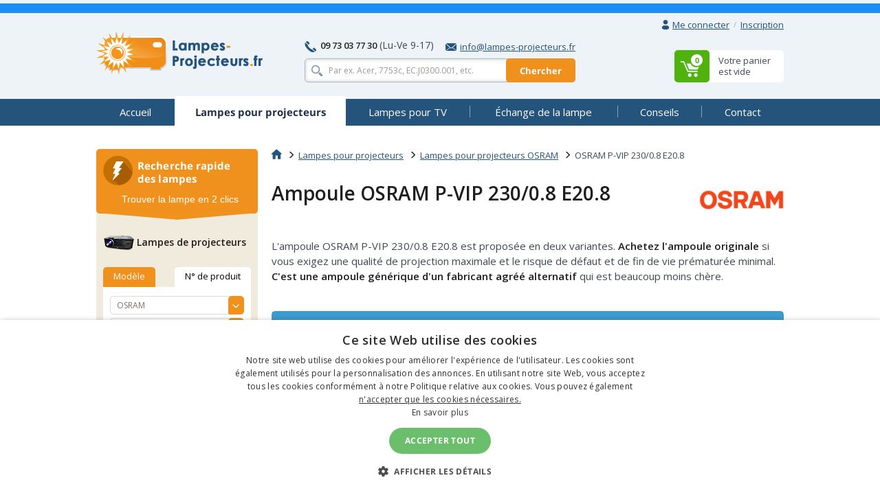

--- FILE ---
content_type: text/html
request_url: https://www.lampes-projecteurs.fr/lampe/osram/osram-p-vip-230-0.8-e20.8/
body_size: 17156
content:
<!doctype html>
<!--[if IE]>         <html class="ie" lang=""> <![endif]-->
<!--[if gt IE 8]><!--> <html lang="fr"> <!--<![endif]-->
<head>
	
	<!-- Google Tag Manager -->
	<script>(function(w,d,s,l,i){w[l]=w[l]||[];w[l].push({'gtm.start':
	new Date().getTime(),event:'gtm.js'});var f=d.getElementsByTagName(s)[0],
	j=d.createElement(s),dl=l!='dataLayer'?'&l='+l:'';j.async=true;j.src=
	'https://www.googletagmanager.com/gtm.js?id='+i+dl;f.parentNode.insertBefore(j,f);
	})(window,document,'script','dataLayer','GTM-WHVSCWH');</script>
	<!-- End Google Tag Manager -->

	<meta charset="UTF-8">
	<meta http-equiv="X-UA-Compatible" content="IE=edge">
	<meta name="viewport" content="width=device-width, initial-scale=1">
	<title>Ampoule OSRAM P-VIP 230/0.8 E20.8</title>
	<link rel='preconnect' href='//fonts.gstatic.com' crossorigin>
	<link rel='preconnect' href='//www.google-analytics.com' crossorigin>
	<link rel='preconnect' href='//stats.g.doubleclick.net' crossorigin>
	<link rel="preload" href="https://www.lampes-projecteurs.fr/include/fonts/t.ttf" as="font" crossorigin>
	<link rel="stylesheet" href="https://www.lampes-projecteurs.fr/include/css/bootstrap-3.3.5.min.css">
<link rel="stylesheet" href="https://www.lampes-projecteurs.fr/include/css/main-min.css?250924">
<meta name="description" content="Lampe pour OSRAM P-VIP 230/0.8 E20.8 au meilleur prix. Nous offrons la plupart des lampes en plusieures variantes - originales, compatibles, ampoules nues." />

	<!--[if lt IE 9]>
		<script src="https://www.lampes-projecteurs.fr/include/js/vendor/html5.js"></script>
	<![endif]-->
<link rel="alternate" href="https://www.projektory-lampy.cz/lampy/osram/osram-p-vip-230-0.8-e20.8/" hreflang="cs" />
<link rel="alternate" href="https://www.projektory-lampy.sk/lampy/osram/osram-p-vip-230-0.8-e20.8/" hreflang="sk" />
<link rel="alternate" href="https://www.projektory-lampy.pl/lampy/osram/osram-p-vip-230-0.8-e20.8/" hreflang="pl" />
<link rel="alternate" href="https://www.beamer-parts.de/lampen/osram/osram-p-vip-230-0.8-e20.8/" hreflang="de" />
<link rel="alternate" href="https://www.beamer-parts.eu/projector-lamp/osram/osram-p-vip-230-0.8-e20.8/" hreflang="en" />
<link rel="alternate" href="https://www.proyectores-lamparas.es/lampara/osram/osram-p-vip-230-0.8-e20.8/" hreflang="es" />
<link rel="alternate" href="https://www.proiettori-lampade.it/lampada/osram/osram-p-vip-230-0.8-e20.8/" hreflang="it" />
<link rel="alternate" href="https://www.lampes-projecteurs.fr/lampe/osram/osram-p-vip-230-0.8-e20.8/" hreflang="fr" />
<link rel="alternate" href="https://www.proektory-lampy.ru/lampa/osram/osram-p-vip-230-0.8-e20.8/" hreflang="ru" />
<link rel="alternate" href="https://www.alfalampes.gr/lampes/osram/osram-p-vip-230-0.8-e20.8/" hreflang="el" />
<link rel="alternate" href="https://www.projektori-lampe.hr/lampe/osram/osram-p-vip-230-0.8-e20.8/" hreflang="hr" />
<link rel="alternate" href="https://www.projektorit-lamput.fi/lamput/osram/osram-p-vip-230-0.8-e20.8/" hreflang="fi" />
<link rel="alternate" href="https://www.projektorer-lampor.se/lampor/osram/osram-p-vip-230-0.8-e20.8/" hreflang="sv" />
<link rel="alternate" href="https://www.projektorer-lamper.no/lamper/osram/osram-p-vip-230-0.8-e20.8/" hreflang="no" />
<link rel="alternate" href="https://www.projektoros-lampa.hu/lampak/osram/osram-p-vip-230-0.8-e20.8/" hreflang="hu" />
<link rel="alternate" href="https://www.proiectoare-lampi.ro/lampi/osram/osram-p-vip-230-0.8-e20.8/" hreflang="ro" />
<link rel="alternate" href="https://www.lampadas-projetores.pt/lampadas/osram/osram-p-vip-230-0.8-e20.8/" hreflang="pt" />
<link rel="alternate" href="https://www.beamer-parts.at/lampen/osram/osram-p-vip-230-0.8-e20.8/" hreflang="de-at" />
<link rel="alternate" href="https://www.beamer-parts.ch/lampen/osram/osram-p-vip-230-0.8-e20.8/" hreflang="de-ch" />
<link rel="alternate" href="https://www.projector-parts.co.uk/lamps/osram/osram-p-vip-230-0.8-e20.8/" hreflang="en-gb" />
<link rel="alternate" href="https://www.beamer-parts.be/lamps/osram/osram-p-vip-230-0.8-e20.8/" hreflang="en-be" />
<link rel="alternate" href="https://www.projector-parts.ie/lamps/osram/osram-p-vip-230-0.8-e20.8/" hreflang="en-ie" />
<link rel="alternate" href="https://www.cinelamp.com/lamps/osram/osram-p-vip-230-0.8-e20.8/" hreflang="en-us" />
<link rel="alternate" href="https://www.webretail.mt/lamps/osram/osram-p-vip-230-0.8-e20.8/" hreflang="en-mt" />
<base href="https://www.lampes-projecteurs.fr/" />

</head>


<body>
	<!-- Google Tag Manager (noscript) -->
	<noscript><iframe src="https://www.googletagmanager.com/ns.html?id=GTM-WHVSCWH" height="0" width="0" style="display:none; visibility:hidden"></iframe></noscript>
	<!-- End Google Tag Manager (noscript) -->
	<script>var MainJSloaded = false;</script>
	<header>
<div id="geobox_out"></div>

		
		<div class="container">
			<div class="row text-right first">
				<div class="col-xs-12">
					<div class="user-quick pull-right">

						<div class="nbst-dropdown">
							<span role="navigation" id="signup-label" data-toggle="dropdown" aria-haspopup="true" aria-expanded="false">
								<i class="sprite sprite-user open-hidden"></i>
								<i class="sprite sprite-user-blue open-visible"></i>
								<a href="#" class="log-in">
									Me connecter
								</a>
								<span class="circle open-visible">
									&times;
								</span>
							</span>
							<div class="popup" aria-labelledby="signup-label">
								<div class="popup-inner">
									<form action="./actions/login.asp" method="post" data-validation="on" data-validation-id="popup-signup">
										<div class="form-group">
											<label for="login">E-mail :</label>
											<input type="text" name="login-email" class="form-control" id="login" maxlength="80" autocomplete="email" />
											<span class="help-block"></span>
										</div>
										<div class="form-group">
											<label for="password">Mot de passe :</label>
											<input type="password" name="login-heslo" class="form-control" id="password" maxlength="40" autocomplete="current-password" />
											<span class="help-block"></span>
										</div>
										<div class="row">
											<div class="col-xs-6">
												<a href="https://www.lampes-projecteurs.fr/zaslani-hesla.asp">Mot de passe oublié</a><br />
												<a href="https://www.lampes-projecteurs.fr/registrace.asp">Nouvelle inscription</a>
											</div>
											<div class="col-xs-6 text-right">
												<button type="submit" class="btn btn-primary">S'indentifier</button>
											</div>
										</div>
										<input type="hidden" name="script_name" value="404.asp" />
									</form>
								</div>
								<div class="popup-canvas"></div>
							</div>
						</div>

						<a href="https://www.lampes-projecteurs.fr/registrace.asp" class="sign-up">Inscription</a>
					</div>

				</div>
			</div>
			<div class="row major">
				<div class="col-xs-3 logo">
					<a href="https://www.lampes-projecteurs.fr/"><img src="https://www.lampes-projecteurs.fr/img/logo_fr.png" alt="Lampes pour projecteur, Lampes pour rétroprojecteur - Lampes-Projecteurs.fr"></a>
				</div>
				<div class="col-xs-6 center-block search-contact">
					<div class="row contact-fast">
						<div class="col-xs-12" >
							<div class="pull-left">
								<span class="sprite sprite-phone"></span>
								<a href="tel:0973037730" class="tel"><strong>09 73 03 77 30</strong></a>
								<span class="opening-hours">(Lu-Ve 9-17)</span>
							</div>
							<div class="pull-right">
								<a href="mailto:info@lampes-projecteurs.fr">
									<span class="sprite sprite-mail-blue-2"></span>info@lampes-projecteurs.fr
								</a>
							</div>
						</div>
					</div>
					<div class="row search">
						<div class="col-xs-12 ">
							<form action="search.asp" method="get" class="whisperer-form" autocomplete="off">
								<input name="s" type="search" placeholder="Par ex. Acer, 7753c, EC.J0300.001, etc." value="" class="form-control whisperer-input">
								<button class="btn btn-warning">Chercher</button>
								<div class="whisperer">
									<div class="wrap">
										<div class="block messages">
											<p class="v1"></p>
										</div>
										<div class="block brands">
											<p class="head"><span class="v1"></span> <span class="v2"></span></p>
											<div class="block-content">
												<ul>
													<li class="precedent">
														<a href="#">
															<div class="product">
																<img src="https://www.lampes-projecteurs.fr/img/blank.png" alt="" />
																<p></p>
															</div>
														</a>
													</li>
												</ul>
											</div>
										</div>
										<div class="aall_brands aall">
											<a href="#"></a>
										</div>
										<div class="block models">
											<p class="head"><span class="v1"></span> <span class="v2"></span></p>
											<div class="block-content">
												<ul>
													<li class="precedent">
														<a href="#">
															<div class="product">
																<img src="https://www.lampes-projecteurs.fr/img/blank.png" alt="" />
																<p></p>
															</div>
														</a>
													</li>
												</ul>
											</div>
										</div>
										<div class="aall_models aall">
											<a href="#"></a>
										</div>
										<div class="block products">
											<p class="head"><span class="v1"></span> <span class="v2"></span></p>
											<div class="block-content">
												<ul>
													<li class="precedent">
														<a href="#">
															<div class="product">
																<img src="https://www.lampes-projecteurs.fr/img/blank.png" alt="" />
																<div class="center">
																	<p class="v3"></p>
																	<p class="v4"></p>
																</div>
																<div class="right">
																	<p class="price"></p>
																	<p class="stock"></p>
																</div>
															</div>
														</a>
													</li>
												</ul>
											</div>
										</div>
										<div class="aall_products aall">
											<a href="#"></a>
										</div>
									</div>
								</div>
								<input name="fpa" type="hidden" value="1" />
								<input name="fp" type="hidden" value="10" />
								<input name="st" type="hidden" value="models" />
							</form>
						</div>
					</div>
				</div>


				<div class="col-xs-3 basket pull-right basket-empty">
					<div class="dropdown">
						<span id="basket-label">
							<a href="https://www.lampes-projecteurs.fr/cart.asp" class="clearfix">
								<span class="block-content pull-right info">
									<span>Votre panier</span>
									<span>est vide</span>
								</span>
								<span class="sprite-wrap">
									<span class="sprite sprite-basket pull-right">
										<span>0</span>
									</span>
								</span>
							</a>
						</span>
						<div class="popup" aria-labelledby="basket-label">
							<div class="popup-inner">
								<span class="sprite sprite-basket-empty vertical-middle"></span>
								<span class="vertical-middle">Votre panier est vide. Changez-le !</span>
							</div>
						</div>

					</div>
				</div>
			</div>
		</div>
	</header>


	<nav class="navbar navbar-default">
		<div class="container">
			<div class="navbar-header">
				<button type="button" class="navbar-toggle collapsed" data-toggle="collapse" data-target="#navbar-collapse">
					<span class="pull-left">
						<span class="icon-bar"></span>
						<span class="icon-bar"></span>
						<span class="icon-bar"></span>
					</span>
					<span class="a navbar-brand hidden-lg hidden-md">Lampes pour projecteurs</span>
				</button>
			</div>
			<div class="collapse navbar-collapse" id="navbar-collapse">
				<ul class="nav nav-pills nav-justified">
<li><a href="https://www.lampes-projecteurs.fr/"><span title="Accueil">Accueil</span></a></li>
<li class="active"><a href="https://www.lampes-projecteurs.fr/lampe/"><span title="Lampes pour projecteurs">Lampes pour projecteurs</span></a></li>
<li><a href="https://www.lampes-projecteurs.fr/lampe-retroprojecteur/"><span title="Lampes pour TV">Lampes pour TV</span></a></li>
<li><a href="https://www.lampes-projecteurs.fr/remplacement/"><span title="Échange de la lampe">Échange de la lampe</span></a></li>
<li><a href="https://www.lampes-projecteurs.fr/conseils/"><span title="Conseils">Conseils</span></a></li>
<li><a href="https://www.lampes-projecteurs.fr/contact/"><span title="Contact">Contact</span></a></li>

				</ul>
			</div>
		</div>
	</nav>
<div class="container content">
<div class="row">
<main class="main col-xs-9 pull-right">
<div itemscope itemtype="http://data-vocabulary.org/Product">
<ol class="breadcrumb">
<li><a href="https://www.lampes-projecteurs.fr/"><span class="sprite sprite-home"></span></a></li>
<li><a href="https://www.lampes-projecteurs.fr/lampe/">Lampes pour projecteurs</a></li>
<li><a href="https://www.lampes-projecteurs.fr/lampe/osram/">Lampes pour projecteurs OSRAM</a></li>
<li class="active">OSRAM P-VIP 230/0.8 E20.8</li>
</ol>
	
<script type="application/ld+json">
{
  "@context": "https://schema.org",
  "@type": "BreadcrumbList",
  "itemListElement": [{
    "@type": "ListItem",
    "position": 1,
    "name": "Home",
    "item": "https://www.lampes-projecteurs.fr/"
  },{
    "@type": "ListItem",
    "position": 2,
    "name": "Lampes pour projecteurs",
    "item": "https://www.lampes-projecteurs.fr/lampe/"
  },{
    "@type": "ListItem",
    "position": 3,
    "name": "Lampes pour projecteurs OSRAM",
    "item": "https://www.lampes-projecteurs.fr/lampe/osram/"
  },{
    "@type": "ListItem",
    "position": 4,
    "name": "OSRAM P-VIP 230/0.8 E20.8",
    "item": "https://www.lampes-projecteurs.fr/lampe/osram/osram-p-vip-230-0.8-e20.8/"
  }]
}
</script>
<h1 class="header-formatted clear-after">
<div class="right"><img src="https://www.lampes-projecteurs.fr/img/logo/osram-lampa.png" alt="OSRAM" id="product-brandlogo"></div>
<span itemprop="name">Ampoule  OSRAM P-VIP 230/0.8 E20.8</span>
</h1>
<meta itemprop="category" content="Lampes de rechange pour projecteur" />
<meta itemprop="brand" content="OSRAM" itemtype="https://schema.org/Brand" />
<p>L'ampoule OSRAM P-VIP 230/0.8 E20.8 est proposée en deux variantes. <strong>Achetez l'ampoule originale</strong> si vous exigez une qualité de projection maximale et le risque de défaut et de fin de vie prématurée minimal. <strong>C'est une ampoule générique d'un fabricant agréé alternatif</strong> qui est beaucoup moins chère. </p>
<a name="bulb"></a>
<div class="lamp-box"><div class="text">
<h2 class="header">
<div class="bg-color"><strong>Ampoule sans boîtier</strong>  OSRAM P-VIP 230/0.8 E20.8</div>
<small>&nbsp;</small>
</h2>
<img src="https://www.lampes-projecteurs.fr/files/pics/osram-p-vip-230-0.8-e20.8-OOB-d.jpg" alt="OSRAM P-VIP 230/0.8 E20.8 Lampe sans boîtier" itemprop="image" width="200" height="200">
<p>Le montage de la lampe seule dans le boîtier d'origine du projecteur est considérablement plus difficile que le remplacement de l'ensemble de la lampe avec son boîtier.
Vous pouvez choisir entre deux variantes de lampe : originale ou générique.
</p>
<a href="https://www.lampes-projecteurs.fr/lampe/osram/osram-p-vip-230-0.8-e20.8/#video_main"><span class="sprite sprite-video"></span><span class="underline">VIDEO : remplacement de la lampe nue sans boîtier</span></a>
</div>
<div class="options">
<h4>Variantes de la lampe sans boîtier</h4>
<ul>
<li>
<form method="post" action="https://www.lampes-projecteurs.fr/actions/addtocart.asp" itemprop="offerDetails" itemscope itemtype="http://data-vocabulary.org/Offer" id="fZ27112OOB">
<a name="OOB"></a>
<span data-target="#lamp-OOB" role="button" data-toggle="collapse" class="link"><span class="arrow"></span>Ampoule <strong>Originale</strong> OSRAM</span>
<div id="lamp-OOB" class="collapse"><p itemprop="itemOffered">L'ampoule originale OSRAM P-VIP 230/0.8 E20.8 est destinée à remplacer la lampe dans votre boîtier de lampe actuel. Cette solution nécessite de l'habileté manuelle et de l'expérience. Nous la recommandons aux clients qio ont déjà de l' expérience avec le remplacement de la lampe nue.</p></div>
<div class="row">
<div class="col-xs-2 stars"><div><span>Réf. interne:</span>
<span>Qualité de proj.:</span><span>Fiabilité:</span></div><div>
<div class="code">Z27112OOB</div>
<div>
<span class="sprite sprite-star"></span>
<span class="sprite sprite-star"></span>
<span class="sprite sprite-star"></span>
<span class="sprite sprite-star"></span>
<span class="sprite sprite-star"></span>
</div>
<div>
<span class="sprite sprite-like"></span>
<span class="sprite sprite-like"></span>
<span class="sprite sprite-like"></span>
<span class="sprite sprite-like"></span>
</div>
</div></div>
<div class="col-xs-2 stock green"><span class="link" onclick="ShowSkladem(27112, 'primarni'); return false;"><span class="sprite sprite-stock"></span><strong>En stock</strong></span></div>
<div class="col-xs-2 price">
<strong>93,72 €</strong> 
<a href="https://www.lampes-projecteurs.fr/lampe/osram/osram-p-vip-230-0.8-e20.8/#novat" class="scroller"><sup>[1]</sup></a><small><span itemprop="price" content="78.1">78,10</span> € HT
</small>
</div>
<div class="col-xs-2 count link">
<div class="input-buttoned js">
<input type="text" name="mnozstvi" value="1" id="mZ27112OOB">
<div class="buttons">
<a href="#" class="plus glyphicon glyphicon-menu-up"></a>
<a href="#" class="minus glyphicon glyphicon-menu-down"></a>
</div></div>
<input type="submit" class="btn btn-success submit" value="Ajouter au panier" data-code="Z27112OOB" /></div>
</div>
<input type="hidden" name="id_zbozi" value="27112" />
<input type="hidden" name="url_zpet" value="lampe/osram/osram-p-vip-230-0.8-e20.8/" />
<input type="hidden" name="nabidka" value="primarni" />
<meta itemprop="currency" content="EUR" />
</form>
</li>
<li>
<form method="post" action="https://www.lampes-projecteurs.fr/actions/addtocart.asp" itemprop="offerDetails" itemscope itemtype="http://data-vocabulary.org/Offer" id="fZ90424OB">
<a name="OB"></a>
<span data-target="#lamp-OB" role="button" data-toggle="collapse" class="link"><span class="arrow"></span>Ampoule <strong>Générique</strong></span>
<div id="lamp-OB" class="collapse"><p itemprop="itemOffered">L'ampoule générique pour OSRAM P-VIP 230/0.8 E20.8 - lampe nue sans boîtier de montage d'un fabricant agréé alternatif. Le remplacement de la lampe à l'intérieur du boîtier de lampe nécessite de l'habilité manuelle et des outils. Il s'agit de la variante la plus économique que nous recommandons plutôt pour les projecteurs maison et là où la qualité et la fiabilité de projection ne sont pas prioritaires. Les lampes génériques n'atteignent pas nécessairement la qualité des lampes originales.</p></div>
<div class="row">
<div class="col-xs-2 stars"><div><span>Réf. interne:</span>
<span>Qualité de proj.:</span><span>Fiabilité:</span></div><div>
<div class="code">Z90424OB</div>
<div>
<span class="sprite sprite-star"></span>
<span class="sprite sprite-star"></span>
<span class="sprite sprite-star"></span>
<span class="sprite sprite-star"></span>
</div>
<div>
<span class="sprite sprite-like"></span>
<span class="sprite sprite-like"></span>
<span class="sprite sprite-like"></span>
</div>
</div></div>
<div class="col-xs-2 stock blue"><span class="link" data-toggle="modal" data-target="#not_in_stock" onclick="ShowNeSkladem(90424, 'primarni');"><span class="sprite sprite-calendar"></span><strong>1-2 semaines</strong></span></div>
<div class="col-xs-2 price">
<strong>88,73 €</strong> 
<a href="https://www.lampes-projecteurs.fr/lampe/osram/osram-p-vip-230-0.8-e20.8/#novat" class="scroller"><sup>[1]</sup></a><small><span itemprop="price" content="73.94">73,94</span> € HT
</small>
</div>
<div class="col-xs-2 count link">
<div class="input-buttoned js">
<input type="text" name="mnozstvi" value="1" id="mZ90424OB">
<div class="buttons">
<a href="#" class="plus glyphicon glyphicon-menu-up"></a>
<a href="#" class="minus glyphicon glyphicon-menu-down"></a>
</div></div>
<input type="submit" class="btn btn-success submit" value="Ajouter au panier" data-code="Z90424OB" /></div>
</div>
<input type="hidden" name="id_zbozi" value="90424" />
<input type="hidden" name="url_zpet" value="lampe/osram/osram-p-vip-230-0.8-e20.8/" />
<input type="hidden" name="nabidka" value="primarni" />
<meta itemprop="currency" content="EUR" />
</form>
</li>
</ul></div></div>
<a name="novat" class="scroller"><sup>[1]</sup></a>Si vous êtes assujetti à la TVA avec le siège dans l'UE, et que vous indiquiez dans votre commande votre numéro d'identification à la TVA, vous recevrez vos articles pour le prix HT.
<script type="application/ld+json">
{
"@context": "https://schema.org/",
"@type": "Product",
"name": "Ampoule  OSRAM P-VIP 230/0.8 E20.8",
"image": [
"https://www.lampes-projecteurs.fr/files/pics/osram-p-vip-230-0.8-e20.8-OOB-d.jpg"
],
"description": "L'ampoule OSRAM P-VIP 230/0.8 E20.8 est proposée en deux variantes. Achetez l'ampoule originale si vous exigez une qualité de projection maximale et le risque de défaut et de fin de vie prématurée minimal. C'est une ampoule générique d'un fabricant agréé alternatif qui est beaucoup moins chère. ",
"mpn": "P-VIP 230/0.8 E20.8",
"brand": {"@type": "https://schema.org/Brand", "name": "OSRAM"},
"category": "Lampes de rechange pour projecteur",
"offers": [{"@type": "Offer", "priceValidUntil": "2026-2-18", "sku": "Z27112OOB", "url": "https://www.lampes-projecteurs.fr/lampe/osram/osram-p-vip-230-0.8-e20.8/#OOB", "name": "Ampoule Originale OSRAM", "description": "L'ampoule originale OSRAM P-VIP 230/0.8 E20.8 est destinée à remplacer la lampe dans votre boîtier de lampe actuel. Cette solution nécessite de l'habileté manuelle et de l'expérience. Nous la recommandons aux clients qio ont déjà de l' expérience avec le remplacement de la lampe nue.", "priceCurrency": "EUR", "price": "78.1", "valueAddedTaxIncluded": "false", "itemCondition": "https://schema.org/NewCondition", "availability": "https://schema.org/InStock"}
,{"@type": "Offer", "priceValidUntil": "2026-2-18", "sku": "Z90424OB", "url": "https://www.lampes-projecteurs.fr/lampe/osram/osram-p-vip-230-0.8-e20.8/#OB", "name": "Ampoule Générique", "description": "L'ampoule générique pour OSRAM P-VIP 230/0.8 E20.8 - lampe nue sans boîtier de montage d'un fabricant agréé alternatif. Le remplacement de la lampe à l'intérieur du boîtier de lampe nécessite de l'habilité manuelle et des outils. Il s'agit de la variante la plus économique que nous recommandons plutôt pour les projecteurs maison et là où la qualité et la fiabilité de projection ne sont pas prioritaires. Les lampes génériques n'atteignent pas nécessairement la qualité des lampes originales.", "priceCurrency": "EUR", "price": "73.94", "valueAddedTaxIncluded": "false", "itemCondition": "https://schema.org/NewCondition", "availability": "https://schema.org/PreOrder"}
]
}
</script>
<div class="row three-pack margin-bottom margin-top">

						<div class="col-xs-4 delivery">
							<a href="https://www.lampes-projecteurs.fr/livraison-demain/" onclick="modalPoradna(27, 42); return false;">
								<span class="sprite sprite-delivery"></span>
								<strong>Livraison sous 24 heures</strong>
							</a>
						</div>

						<div class="col-xs-4 percentage">
							<a href="https://www.lampes-projecteurs.fr/programme-fidelite/" onclick="modalPoradna(27, 44); return false;">
								<span class="sprite sprite-percentage"></span>
								<strong>Programme de fidélité</strong>
							</a>
						</div>
						<div class="col-xs-4 quality">
							<a href="https://www.lampes-projecteurs.fr/lampes-de-qualite/" onclick="modalPoradna(27, 45); return false;">
								<span class="sprite sprite-quality"></span>
								<strong>Uniquement des lampes de qualité</strong>
							</a>
						</div>
</div>
<div class="consulting row margin0">

									<div class="col-xs-7 left">
										<h3><span class="sprite sprite-info"></span>Consultation</h3>
										<ul>
<li><a href="https://www.lampes-projecteurs.fr/nos-produits/">En quoi les types de lampes sont-ils différents ? Lequel choisir ?</a></li>
<li><a href="https://www.lampes-projecteurs.fr/prix-ttc-ht/">Le prix qui s'applique à mon achat est un prix avec TVA ou sans TVA ? Envoi hors UE.</a></li>
<li><a href="https://www.lampes-projecteurs.fr/programme-fidelite/">Programme de fidélité</a></li>
<li><a href="https://www.lampes-projecteurs.fr/garantie/">De quelle garantie vais-je bénéficier pour la lampe ?</a></li>
<li><a href="https://www.lampes-projecteurs.fr/echange-lampe/">Instructions pour le remplacement d'une lampe dans un projecteur</a></li>
<li><a href="https://www.lampes-projecteurs.fr/commander-par-telephone/">Puis-je commander par téléphone ?</a></li>
<li><a href="https://www.lampes-projecteurs.fr/pourquoi-lampes-sont-cheres/">Pourquoi les lampes pour projecteurs sont-elles si chères ?</a></li>
<li><a href="https://www.lampes-projecteurs.fr/pourquoi-plusieurs-types-lampe/">Pourquoi notre magasin en ligne propose-t-il plusieurs types de lampe ?</a></li>
<li><a href="https://www.lampes-projecteurs.fr/lampe-sans-module/">Quand puis-je commander une lampe sans module ?</a></li>

										</ul>
										<div class="text-right next">
											<a href="https://www.lampes-projecteurs.fr/conseils/">Autres informations utiles</a>
										</div>
									</div>
									<div class="col-xs-4 right pull-right">
										<h5>Je vais vous aider à choisir<br />la bonne lampe<br /><small>N'hésitez pas à me contacter</small></h5>
										<div class="profile row">
											<div class="col-xs-4">
												<img src="https://www.lampes-projecteurs.fr/img/profile-monikao.png" alt="Monika Vronková Ožanová" class="img-thumbnail img-circle">
											</div>
											<div class="col-xs-8 pull-right">
												<strong>Monika</strong><br />
												Service client
											</div>
										</div>
										<div class="tel" >
											<span class="sprite sprite-phone-blue"></span>
											<a href="tel:0973037730"><strong>09 73 03 77 30</strong></a>
<br />
											<small>(Lu-Ve 9-17)</small>
										</div>
										<div class="mail">
											<span class="sprite sprite-mail-blue"></span>
											<a href="mailto:info@lampes-projecteurs.fr">info@lampes-projecteurs.fr</a>
										</div>
										<a href="https://www.lampes-projecteurs.fr/contact/#cform" onclick="$('#contact_left').modal('show'); return false;" class="btn btn-primary btn-block contact-me">Écrivez-moi</a>
									</div>
</div>
<div class="ReportBoxContainer">
<div class="ReportBox"><div class="ReportBox-text">
<h3 class="ReportBox-heading">Vous manque-t-il des informations importantes ?</h3>
<p class="ReportBox-sub">Avez-vous trouvé une erreur ?</p>
</div>
<div class="ReportBox-action">
<a href="https://www.lampes-projecteurs.fr/contact/#cform" onclick="$('#reportbox_modal').modal('show'); return false;" class="btn btn-primary">Suggérez une amélioration</a>
</div></div>
</div>
<div class="panel panel-default panel-bottom" id="video_main">
<div class="panel-heading">
<h2 class="panel-title2">Comment changer la lampe sans boîtier <small>dans le module de lampe</small></h2>
</div><div class="panel-body">
<p class="margin-bottom-17">Dans une courte présentation vidéo vous apprendrez comment démonter correctement l'ampoule existante du module de lampe et comment monter correctement une lampe neuve.</p>
<iframe width="745" height="419" src="https://www.youtube.com/embed/HCBXyAOSBZc" allowfullscreen=""></iframe>
</div></div>
<div class="panel panel-default panel-bottom other-lamps">
</div>
<link itemprop="itemCondition" href="https://schema.org/NewCondition" />
</div>
</main>
<script>
var DL_items = [{item_id: "Z90424OB", item_name: "OSRAM P-VIP 230/0.8 E20.8 lampa OB", currency: "EUR", item_brand: "OSRAM", item_category: "lampa", item_variant: "OB", price: 73.94, quantity: 1, partno: "VIP230W0.8E20.8"},{item_id: "Z27112OOB", item_name: "OSRAM P-VIP 230/0.8 E20.8 lampa OOB", currency: "EUR", item_brand: "OSRAM", item_category: "lampa", item_variant: "OOB", price: 78.1, quantity: 1, partno: "P-VIP 230/0.8 E20.8"}];
window.dataLayer = window.dataLayer || [];
window.dataLayer.push({ ecommerce: null });
window.dataLayer.push({
event: "view_item",
ecommerce: {
items: DL_items,
}});
console.log('GTM view_item push done.');
</script>

				<aside class="col-xs-3 pull-left">

					<div class="flash-guide ">
						<div class="head">
							<div class="row">
								<span class="sprite sprite-flash"></span>
								<h3 class="pull-right">Recherche rapide des lampes</h3>
							</div>
							<p>Trouver la lampe en 2 clics</p>
						</div>
						<div class="body">
							<div class="projectors">
								<h4><span class="sprite sprite-projector"></span>Lampes de projecteurs</h4>
								<ul class="nav nav-tabs" role="tablist">
									<li role="presentation" >
										<a href="#projector-model" role="tab" data-toggle="tab">Modèle</a>
									</li>
									<li role="presentation" class="active">
										<a href="#projector-product-number" role="tab" data-toggle="tab">N° de produit</a>
									</li>
								</ul>
								<div class="tab-content">
									<div role="tabpanel" class="tab-pane" id="projector-model">
										<form action="/" method="get">
											<div class="form-group select-styled">
												<select name="producer" class="form-control" required onchange="ZmenaVyrobce('form_proj1', 43713, 'form_proj1', 0);" id="form_proj1">
<option value="">Choisissez le fabricant</option>
<option value="69">3D PERCEPTION</option>
<option value="17">3M</option>
<option value="26">A+K</option>
<option value="169">ACCO</option>
<option value="50">ACER</option>
<option value="207">ACTO</option>
<option value="114">ADI</option>
<option value="115">ADVENT</option>
<option value="236">ALLY</option>
<option value="183">ANDERS KERN</option>
<option value="173">ANTHEM</option>
<option value="118">APOLLO</option>
<option value="119">APTI</option>
<option value="231">ASEE</option>
<option value="48">ASK</option>
<option value="40">AV PLUS</option>
<option value="113">AV VISION</option>
<option value="120">AVIO</option>
<option value="71">BARCO</option>
<option value="49">BENQ</option>
<option value="94">BLUESKY</option>
<option value="203">BONAMA</option>
<option value="27">BOXLIGHT</option>
<option value="1">CANON</option>
<option value="72">CASIO</option>
<option value="73">CHANGHONG</option>
<option value="130">CHISHOLM</option>
<option value="39">CHRISTIE</option>
<option value="166">CINEVERSUM</option>
<option value="74">CLARITY</option>
<option value="121">CLAXAN</option>
<option value="7">COMPAQ</option>
<option value="217">COSTAR</option>
<option value="107">CTX</option>
<option value="171">DATAVIEW</option>
<option value="46">DAVIS</option>
<option value="45">DELL</option>
<option value="75">DELTA</option>
<option value="204">DEPTHQ</option>
<option value="76">DIGITAL PROJECTION</option>
<option value="184">DONGWON</option>
<option value="57">DREAM VISION</option>
<option value="37">DUKANE</option>
<option value="205">DYNAMICA</option>
<option value="234">EASYVIEW</option>
<option value="21">EIKI</option>
<option value="41">EIZO</option>
<option value="122">ELECTROHOME</option>
<option value="51">ELMO</option>
<option value="124">ELUX</option>
<option value="185">EMACHINES</option>
<option value="208">EPOQUE</option>
<option value="6">EPSON</option>
<option value="77">EVEREST</option>
<option value="176">EYEVIS</option>
<option value="125">FAQTOR</option>
<option value="232">FAROUDJA</option>
<option value="233">FOUNDER</option>
<option value="22">FUJITSU</option>
<option value="126">GATEWAY</option>
<option value="127">GE</option>
<option value="20">GEHA</option>
<option value="172">GERICOM</option>
<option value="78">GP EVERGROW</option>
<option value="211">HISENSE</option>
<option value="4">HITACHI</option>
<option value="11">HP</option>
<option value="62">HUSTEM</option>
<option value="237">i3-TECHNOLOGIES</option>
<option value="53">IBM</option>
<option value="79">IIYAMA</option>
<option value="13">INFOCUS</option>
<option value="178">IWASAKI</option>
<option value="226">JAVES</option>
<option value="80">JECTOR</option>
<option value="8">JVC</option>
<option value="81">KINDERMANN</option>
<option value="54">KNOLL</option>
<option value="5">KODAK</option>
<option value="223">KOKUYO</option>
<option value="63">LASERGRAPHICS</option>
<option value="188">LEICA</option>
<option value="61">LENOVO</option>
<option value="35">LG</option>
<option value="44">LIESEGANG</option>
<option value="19">LIGHTWARE</option>
<option value="200">LOEWE</option>
<option value="82">LUMENS</option>
<option value="83">LUXEON</option>
<option value="170">LUXION</option>
<option value="132">MAGINON</option>
<option value="133">MARANTZ</option>
<option value="209">MATRIX</option>
<option value="180">MATSUSHITA</option>
<option value="229">MAXELL</option>
<option value="212">MCSI</option>
<option value="159">MEDIAVISION</option>
<option value="134">MEDION</option>
<option value="186">MEDISOL</option>
<option value="135">MEDIUM</option>
<option value="10">MEGAPOWER</option>
<option value="199">MERIDIAN</option>
<option value="85">METAVISION</option>
<option value="198">MICROTEK</option>
<option value="219">MIMIO</option>
<option value="28">MITSUBISHI</option>
<option value="137">MULTIVISION</option>
<option value="12">NEC</option>
<option value="18">NOBO</option>
<option value="52">OPTOMA</option>
<option value="104" selected="selected">OSRAM</option>
<option value="2">PANASONIC</option>
<option value="213">PELCO</option>
<option value="31">PHILIPS</option>
<option value="195">PHILIPS-UHP</option>
<option value="167">PHOENIX</option>
<option value="142">PIONEER</option>
<option value="197">PIXA</option>
<option value="87">PLANAR</option>
<option value="24">PLUS</option>
<option value="33">POLAROID</option>
<option value="64">PREMIER</option>
<option value="102">PROJECTIONDESIGN</option>
<option value="34">PROJECTOR EUROPE</option>
<option value="88">PROKIA</option>
<option value="143">PROMETHEAN</option>
<option value="47">PROXIMA</option>
<option value="56">RCA</option>
<option value="190">RICOH</option>
<option value="210">ROVERLIGHT</option>
<option value="110">RUNCO</option>
<option value="89">SAGEM</option>
<option value="15">SAHARA</option>
<option value="58">SAMSUNG</option>
<option value="23">SANYO</option>
<option value="146">SAUERWEIN</option>
<option value="111">SAVILLE AV</option>
<option value="148">SCHNEIDER AG</option>
<option value="220">SCHNEIDER KREUZNACH</option>
<option value="147">SCOTT</option>
<option value="16">SELECO</option>
<option value="3">SHARP</option>
<option value="177">SIEMENS</option>
<option value="149">SIM2</option>
<option value="95">SKYWORTH</option>
<option value="65">SMARTBOARD</option>
<option value="14">SONY</option>
<option value="227">STEELCASE</option>
<option value="42">STUDIO EXPERIENCE</option>
<option value="90">SYNELEC</option>
<option value="38">TA</option>
<option value="235">TARGA</option>
<option value="192">TAROX</option>
<option value="66">TAXAN</option>
<option value="225">TEAMBOARD</option>
<option value="181">TELEFUNKEN</option>
<option value="43">TELEX</option>
<option value="187">TEQ</option>
<option value="206">THEMESCENE</option>
<option value="96">THOMSON</option>
<option value="32">TOSHIBA</option>
<option value="224">TRIUMPH BOARD</option>
<option value="30">TRIUMPH-ADLER</option>
<option value="91">UMAX</option>
<option value="154">USHIO</option>
<option value="150">UTAX</option>
<option value="214">VERTEX</option>
<option value="55">VIDEO 7</option>
<option value="151">VIDIKRON</option>
<option value="29">VIEWSONIC</option>
<option value="222">VIVIBRIGHT</option>
<option value="92">VIVITEK</option>
<option value="215">VIZIO</option>
<option value="191">VOIGTLANDER</option>
<option value="216">WOLF CINEMA</option>
<option value="93">XEROX</option>
<option value="36">YAMAHA</option>
<option value="25">YOKOGAWA</option>
<option value="68">ZENITH</option>

												</select>
											</div>
											<div class="form-group select-styled">
												<select name="model" class="form-control" disabled required id="form_proj1_models" onchange="VyberModelu(this, 0);">
													<option value="">Choisissez le modèle</option>
												</select>
											</div>
										</form>
									</div>
									<div role="tabpanel" class="tab-pane active" id="projector-product-number">
										<form action="/" method="get">
											<div class="form-group select-styled">
												<select name="producer2" class="form-control" required onchange="ZmenaVyrobce('form_proj1_partno', 43713, 'form_proj1', 0);" id="form_proj1_partno">
<option value="">Choisissez le fabricant</option>
<option value="69">3D PERCEPTION</option>
<option value="17">3M</option>
<option value="26">A+K</option>
<option value="169">ACCO</option>
<option value="50">ACER</option>
<option value="207">ACTO</option>
<option value="114">ADI</option>
<option value="115">ADVENT</option>
<option value="236">ALLY</option>
<option value="183">ANDERS KERN</option>
<option value="173">ANTHEM</option>
<option value="118">APOLLO</option>
<option value="119">APTI</option>
<option value="231">ASEE</option>
<option value="48">ASK</option>
<option value="40">AV PLUS</option>
<option value="113">AV VISION</option>
<option value="120">AVIO</option>
<option value="71">BARCO</option>
<option value="49">BENQ</option>
<option value="94">BLUESKY</option>
<option value="203">BONAMA</option>
<option value="27">BOXLIGHT</option>
<option value="1">CANON</option>
<option value="72">CASIO</option>
<option value="73">CHANGHONG</option>
<option value="130">CHISHOLM</option>
<option value="39">CHRISTIE</option>
<option value="166">CINEVERSUM</option>
<option value="74">CLARITY</option>
<option value="121">CLAXAN</option>
<option value="7">COMPAQ</option>
<option value="217">COSTAR</option>
<option value="107">CTX</option>
<option value="171">DATAVIEW</option>
<option value="46">DAVIS</option>
<option value="45">DELL</option>
<option value="75">DELTA</option>
<option value="204">DEPTHQ</option>
<option value="76">DIGITAL PROJECTION</option>
<option value="184">DONGWON</option>
<option value="57">DREAM VISION</option>
<option value="37">DUKANE</option>
<option value="205">DYNAMICA</option>
<option value="234">EASYVIEW</option>
<option value="21">EIKI</option>
<option value="41">EIZO</option>
<option value="122">ELECTROHOME</option>
<option value="51">ELMO</option>
<option value="124">ELUX</option>
<option value="185">EMACHINES</option>
<option value="208">EPOQUE</option>
<option value="6">EPSON</option>
<option value="77">EVEREST</option>
<option value="176">EYEVIS</option>
<option value="125">FAQTOR</option>
<option value="232">FAROUDJA</option>
<option value="233">FOUNDER</option>
<option value="22">FUJITSU</option>
<option value="126">GATEWAY</option>
<option value="127">GE</option>
<option value="20">GEHA</option>
<option value="172">GERICOM</option>
<option value="78">GP EVERGROW</option>
<option value="211">HISENSE</option>
<option value="4">HITACHI</option>
<option value="11">HP</option>
<option value="62">HUSTEM</option>
<option value="237">i3-TECHNOLOGIES</option>
<option value="53">IBM</option>
<option value="79">IIYAMA</option>
<option value="13">INFOCUS</option>
<option value="178">IWASAKI</option>
<option value="226">JAVES</option>
<option value="80">JECTOR</option>
<option value="8">JVC</option>
<option value="81">KINDERMANN</option>
<option value="54">KNOLL</option>
<option value="5">KODAK</option>
<option value="223">KOKUYO</option>
<option value="63">LASERGRAPHICS</option>
<option value="188">LEICA</option>
<option value="61">LENOVO</option>
<option value="35">LG</option>
<option value="44">LIESEGANG</option>
<option value="19">LIGHTWARE</option>
<option value="200">LOEWE</option>
<option value="82">LUMENS</option>
<option value="83">LUXEON</option>
<option value="170">LUXION</option>
<option value="132">MAGINON</option>
<option value="133">MARANTZ</option>
<option value="209">MATRIX</option>
<option value="180">MATSUSHITA</option>
<option value="229">MAXELL</option>
<option value="212">MCSI</option>
<option value="159">MEDIAVISION</option>
<option value="134">MEDION</option>
<option value="186">MEDISOL</option>
<option value="135">MEDIUM</option>
<option value="10">MEGAPOWER</option>
<option value="199">MERIDIAN</option>
<option value="85">METAVISION</option>
<option value="198">MICROTEK</option>
<option value="219">MIMIO</option>
<option value="28">MITSUBISHI</option>
<option value="137">MULTIVISION</option>
<option value="12">NEC</option>
<option value="18">NOBO</option>
<option value="52">OPTOMA</option>
<option value="104" selected="selected">OSRAM</option>
<option value="2">PANASONIC</option>
<option value="213">PELCO</option>
<option value="31">PHILIPS</option>
<option value="195">PHILIPS-UHP</option>
<option value="167">PHOENIX</option>
<option value="142">PIONEER</option>
<option value="197">PIXA</option>
<option value="87">PLANAR</option>
<option value="24">PLUS</option>
<option value="33">POLAROID</option>
<option value="64">PREMIER</option>
<option value="102">PROJECTIONDESIGN</option>
<option value="34">PROJECTOR EUROPE</option>
<option value="88">PROKIA</option>
<option value="143">PROMETHEAN</option>
<option value="47">PROXIMA</option>
<option value="56">RCA</option>
<option value="190">RICOH</option>
<option value="210">ROVERLIGHT</option>
<option value="110">RUNCO</option>
<option value="89">SAGEM</option>
<option value="15">SAHARA</option>
<option value="58">SAMSUNG</option>
<option value="23">SANYO</option>
<option value="146">SAUERWEIN</option>
<option value="111">SAVILLE AV</option>
<option value="148">SCHNEIDER AG</option>
<option value="220">SCHNEIDER KREUZNACH</option>
<option value="147">SCOTT</option>
<option value="16">SELECO</option>
<option value="3">SHARP</option>
<option value="177">SIEMENS</option>
<option value="149">SIM2</option>
<option value="95">SKYWORTH</option>
<option value="65">SMARTBOARD</option>
<option value="14">SONY</option>
<option value="227">STEELCASE</option>
<option value="42">STUDIO EXPERIENCE</option>
<option value="90">SYNELEC</option>
<option value="38">TA</option>
<option value="235">TARGA</option>
<option value="192">TAROX</option>
<option value="66">TAXAN</option>
<option value="225">TEAMBOARD</option>
<option value="181">TELEFUNKEN</option>
<option value="43">TELEX</option>
<option value="187">TEQ</option>
<option value="206">THEMESCENE</option>
<option value="96">THOMSON</option>
<option value="32">TOSHIBA</option>
<option value="224">TRIUMPH BOARD</option>
<option value="30">TRIUMPH-ADLER</option>
<option value="91">UMAX</option>
<option value="154">USHIO</option>
<option value="150">UTAX</option>
<option value="214">VERTEX</option>
<option value="55">VIDEO 7</option>
<option value="151">VIDIKRON</option>
<option value="29">VIEWSONIC</option>
<option value="222">VIVIBRIGHT</option>
<option value="92">VIVITEK</option>
<option value="215">VIZIO</option>
<option value="191">VOIGTLANDER</option>
<option value="216">WOLF CINEMA</option>
<option value="93">XEROX</option>
<option value="36">YAMAHA</option>
<option value="25">YOKOGAWA</option>
<option value="68">ZENITH</option>

												</select>
											</div>
											<div class="form-group select-styled">
												<select name="model" class="form-control" disabled required id="form_proj1_partno_models" onchange="VyberModelu(this, 0);">
													<option value="">Choisissez le numéro de produit</option>
												</select>
											</div>
										</form>
									</div>
								</div>
							</div>
							<div class="tv">
								<h4><span class="sprite sprite-tv"></span>Lampes pour TV</h4>
								<ul class="nav nav-tabs" role="tablist">
									<li role="presentation" >
										<a href="#tv-model" role="tab" data-toggle="tab">Modèle</a>
									</li>
									<li role="presentation" class="active">
										<a href="#tv-product-number" role="tab" data-toggle="tab">N° de produit</a>
									</li>
								</ul>
								<div class="tab-content">
									<div role="tabpanel" class="tab-pane" id="tv-model">
										<form action="/" method="get">
											<div class="form-group select-styled">
												<select name="producer" class="form-control" required onchange="ZmenaVyrobce('form_tv1', 43713, 'form_tv1', 1);" id="form_tv1">
<option value="">Choisissez le fabricant</option>
<option value="26">A+K</option>
<option value="67">AKAI</option>
<option value="118">APOLLO</option>
<option value="94">BLUESKY</option>
<option value="46">DAVIS</option>
<option value="57">DREAM VISION</option>
<option value="127">GE</option>
<option value="4">HITACHI</option>
<option value="11">HP</option>
<option value="13">INFOCUS</option>
<option value="8">JVC</option>
<option value="35">LG</option>
<option value="10">MEGAPOWER</option>
<option value="28">MITSUBISHI</option>
<option value="52">OPTOMA</option>
<option value="2">PANASONIC</option>
<option value="56">RCA</option>
<option value="89">SAGEM</option>
<option value="58">SAMSUNG</option>
<option value="147">SCOTT</option>
<option value="3">SHARP</option>
<option value="14">SONY</option>
<option value="96">THOMSON</option>
<option value="32">TOSHIBA</option>
<option value="25">YOKOGAWA</option>
<option value="68">ZENITH</option>

												</select>
											</div>
											<div class="form-group select-styled">
												<select name="model" class="form-control" disabled required id="form_tv1_models" onchange="VyberModelu(this, 1);">
													<option value="">Choisissez le modèle</option>
												</select>
											</div>
										</form>
									</div>
									<div role="tabpanel" class="tab-pane active" id="tv-product-number">
										<form action="/" method="get">
											<div class="form-group select-styled">
												<select name="producer" class="form-control" required onchange="ZmenaVyrobce('form_tv1_partno', 43713, 'form_tv1', 1);" id="form_tv1_partno">
<option value="">Choisissez le fabricant</option>
<option value="26">A+K</option>
<option value="67">AKAI</option>
<option value="118">APOLLO</option>
<option value="94">BLUESKY</option>
<option value="46">DAVIS</option>
<option value="57">DREAM VISION</option>
<option value="127">GE</option>
<option value="4">HITACHI</option>
<option value="11">HP</option>
<option value="13">INFOCUS</option>
<option value="8">JVC</option>
<option value="35">LG</option>
<option value="10">MEGAPOWER</option>
<option value="28">MITSUBISHI</option>
<option value="52">OPTOMA</option>
<option value="2">PANASONIC</option>
<option value="56">RCA</option>
<option value="89">SAGEM</option>
<option value="58">SAMSUNG</option>
<option value="147">SCOTT</option>
<option value="3">SHARP</option>
<option value="14">SONY</option>
<option value="96">THOMSON</option>
<option value="32">TOSHIBA</option>
<option value="25">YOKOGAWA</option>
<option value="68">ZENITH</option>

												</select>
											</div>
											<div class="form-group select-styled">
												<select name="model" class="form-control" disabled required id="form_tv1_partno_models" onchange="VyberModelu(this, 1);">
													<option value="">Choisissez le numéro de produit</option>
												</select>
											</div>
										</form>
									</div>
								</div>
							</div>
						</div>
					</div>


					<div class="brand-slider">
						<h3>Nos marques</h3>
						<div class="mbslider">
							<div class="right">
								<ul class="sections">
									<li data-target="TOP">
										<strong>Les plus vendues</strong>
										<ul>
<li><a href="https://www.lampes-projecteurs.fr/lampe/3m/" title="Lampes pour projecteurs 3M">3M</a></li>
<li><a href="https://www.lampes-projecteurs.fr/lampe/acer/" title="Lampes pour projecteurs ACER">ACER</a></li>
<li><a href="https://www.lampes-projecteurs.fr/lampe/benq/" title="Lampes pour projecteurs BENQ">BENQ</a></li>
<li><a href="https://www.lampes-projecteurs.fr/lampe/christie/" title="Lampes pour projecteurs CHRISTIE">CHRISTIE</a></li>
<li><a href="https://www.lampes-projecteurs.fr/lampe/dell/" title="Lampes pour projecteurs DELL">DELL</a></li>
<li><a href="https://www.lampes-projecteurs.fr/lampe/eiki/" title="Lampes pour projecteurs EIKI">EIKI</a></li>
<li><a href="https://www.lampes-projecteurs.fr/lampe/epson/" title="Lampes pour projecteurs EPSON">EPSON</a></li>
<li><a href="https://www.lampes-projecteurs.fr/lampe/hitachi/" title="Lampes pour projecteurs HITACHI">HITACHI</a></li>
<li><a href="https://www.lampes-projecteurs.fr/lampe/infocus/" title="Lampes pour projecteurs INFOCUS">INFOCUS</a></li>
<li><a href="https://www.lampes-projecteurs.fr/lampe/jvc/" title="Lampes pour projecteurs JVC">JVC</a></li>
<li><a href="https://www.lampes-projecteurs.fr/lampe/lg/" title="Lampes pour projecteurs LG">LG</a></li>
<li><a href="https://www.lampes-projecteurs.fr/lampe/mitsubishi/" title="Lampes pour projecteurs MITSUBISHI">MITSUBISHI</a></li>
<li><a href="https://www.lampes-projecteurs.fr/lampe/nec/" title="Lampes pour projecteurs NEC">NEC</a></li>
<li><a href="https://www.lampes-projecteurs.fr/lampe/optoma/" title="Lampes pour projecteurs OPTOMA">OPTOMA</a></li>
<li><a href="https://www.lampes-projecteurs.fr/lampe/osram/" title="Lampes pour projecteurs OSRAM">OSRAM</a></li>
<li><a href="https://www.lampes-projecteurs.fr/lampe/panasonic/" title="Lampes pour projecteurs PANASONIC">PANASONIC</a></li>
<li><a href="https://www.lampes-projecteurs.fr/lampe/philips-uhp/" title="Lampes pour projecteurs PHILIPS-UHP">PHILIPS-UHP</a></li>
<li><a href="https://www.lampes-projecteurs.fr/lampe/promethean/" title="Lampes pour projecteurs PROMETHEAN">PROMETHEAN</a></li>
<li><a href="https://www.lampes-projecteurs.fr/lampe/samsung/" title="Lampes pour projecteurs SAMSUNG">SAMSUNG</a></li>
<li><a href="https://www.lampes-projecteurs.fr/lampe/sanyo/" title="Lampes pour projecteurs SANYO">SANYO</a></li>
<li><a href="https://www.lampes-projecteurs.fr/lampe/sharp/" title="Lampes pour projecteurs SHARP">SHARP</a></li>
<li><a href="https://www.lampes-projecteurs.fr/lampe/smartboard/" title="Lampes pour projecteurs SMARTBOARD">SMARTBOARD</a></li>
<li><a href="https://www.lampes-projecteurs.fr/lampe/sony/" title="Lampes pour projecteurs SONY">SONY</a></li>
<li><a href="https://www.lampes-projecteurs.fr/lampe/toshiba/" title="Lampes pour projecteurs TOSHIBA">TOSHIBA</a></li>
<li><a href="https://www.lampes-projecteurs.fr/lampe/viewsonic/" title="Lampes pour projecteurs VIEWSONIC">VIEWSONIC</a></li>
<li><a href="https://www.lampes-projecteurs.fr/lampe/vivitek/" title="Lampes pour projecteurs VIVITEK">VIVITEK</a></li>

										</ul>
									</li>
								</ul>
							</div>
						</div>
						<div class="text-right">
							<a href="https://www.lampes-projecteurs.fr/lampe/">Afficher toutes les marques</a>
						</div>
					</div>
<div class="benefits">
<div class="benefit">
<p><strong>Lampes pour 22&nbsp;050</strong><br />projecteurs et 1&nbsp;250 télés</p>
</div>
<div class="benefit">
<p><strong>30&nbsp;200 lampes en stock</strong><br />prêtes à être expédiées.</p>
</div>
<div class="benefit">
<p><strong>Plus de 349 milles</strong><br />de lampes vendus depuis 2009</p>
</div>
</div>

				</aside>
			</div>
		</div>



		<footer>
			<div class="container">
				<div class="row intro">
					<div class="col-md-3 col-sm-6 col-xs-12 logo">
						<a href="https://www.lampes-projecteurs.fr/">
							<img src="https://www.lampes-projecteurs.fr/img/logo-footer-fr.png" alt="Lampes-Projecteurs.fr">
						</a>
					</div>
					<div class="col-md-3 col-sm-6 col-xs-12 tel lower" >
						<span class="sprite sprite-phone-blue"></span>
						<a href="tel:0973037730"><strong>09 73 03 77 30</strong></a>
						<small>(Lu-Ve 9-17)</small>
					</div>
					<div class="clearfix visible-sm-block"></div>
					<div class="col-md-3 col-sm-6 col-xs-12 mail lower">
						<span class="sprite sprite-mail-blue"></span>
<a href="mailto:info@lampes-projecteurs.fr">info@lampes-projecteurs.fr</a>

					</div>
					
<div class="col-md-3 col-sm-6 col-xs-12 box-1 google-badge">
<a href="https://www.lampes-projecteurs.fr/reviews/" class="ReviewsBadge"><div class="LogoGoogle"></div><div class="ReviewsBadge-content"><div class="ReviewsInfo">
<div class="StarRating" style="--rating: 4.9"></div>
<b><span class="ReviewsInfo-rating">4,9</span> étoiles</b>
<div class="ReviewsInfo-info  small">511 commentaires<div class="ReviewsInfo-brand">Google</div></div>
</div></div></a>
</div>

						
				</div>

<div class="row main" style="min-height: 212px;">
<div class="col-md-3 col-sm-6 col-xs-12">
<h4>Ce qui vous intéresse</h4>
<ul>
<li><a href="https://www.lampes-projecteurs.fr/conseils/">Conseils</a></li>
<li><a href="https://www.lampes-projecteurs.fr/garantie/">Garantie des lampes</a></li>
<li><a href="https://www.lampes-projecteurs.fr/programme-fidelite/">Réduction de fidélité</a></li>
<li><a href="https://www.lampes-projecteurs.fr/remplacement/">Remplacement de la lampe</a></li>
<li><a href="https://www.lampes-projecteurs.fr/nos-produits/">Quelle lampe choisir</a></li>
</ul>
</div>
<div class="col-md-3 col-sm-6 col-xs-12">
<h4>Sur l'achat des lampes</h4>
<ul>
<li><a href="https://www.lampes-projecteurs.fr/retour-reclamation/">Retour et réclamation</a></li>
<li><a href="https://www.lampes-projecteurs.fr/conditions-generales/">Conditions générales de vente</a></li>
<li><a href="https://www.lampes-projecteurs.fr/reclamation/">Traitement des réclamations</a></li>
<li><a href="https://www.lampes-projecteurs.fr/lampe/">Lampes pour projecteurs</a></li>
<li><a href="https://www.lampes-projecteurs.fr/lampe-retroprojecteur/">Lampes pour TV</a></li>
</ul>
</div>
<div class="clearfix visible-sm-block"></div>
<div class="col-md-3 col-sm-6 col-xs-12">
<h4>Web Retail s.r.o.</h4>
<ul>
<li><a href="https://www.lampes-projecteurs.fr/contact/">Contact</a></li>
<li><a href="https://www.lampes-projecteurs.fr/info-ou/">GDPR</a></li>
</ul>
</div>
<div class="col-md-3 col-sm-6 col-xs-12 box-2 fc">
<script type="text/javascript" id="__fbcw__dd30211b-aa3f-406d-acb3-e9a4725f61c0"> "use strict";!function(){ window.FeedbackCompanyWidgets=window.FeedbackCompanyWidgets||{queue:[],loaders:[ ]};var options={uuid:"dd30211b-aa3f-406d-acb3-e9a4725f61c0",version:"1.2.1",prefix:""};if( void 0===window.FeedbackCompanyWidget){if( window.FeedbackCompanyWidgets.queue.push(options),!document.getElementById( "__fbcw_FeedbackCompanyWidget")){var scriptTag=document.createElement("script") ;scriptTag.onload=function(){if(window.FeedbackCompanyWidget)for( ;0<window.FeedbackCompanyWidgets.queue.length; )options=window.FeedbackCompanyWidgets.queue.pop(), window.FeedbackCompanyWidgets.loaders.push( new window.FeedbackCompanyWidgetLoader(options))}, scriptTag.id="__fbcw_FeedbackCompanyWidget", scriptTag.src="https://www.feedbackcompany.com/includes/widgets/feedback-company-widget.min.js" ,document.body.appendChild(scriptTag)} }else window.FeedbackCompanyWidgets.loaders.push( new window.FeedbackCompanyWidgetLoader(options))}(); </script>
</div>
</div>


				<div class="row text-center outro">
					<div class="col-xs-12">
						&copy; 2009 - 2026 Lampes-Projecteurs.fr
					</div>
				</div>
			</div>
		</footer>



		<div class="modal fade" tabindex="-1" role="dialog" id="contact_left">
			<div class="modal-dialog">
				<div class="modal-content">
					<div class="modal-header">
						<h4>Indiquez-nous le fabricant et le modèle de votre projecteur. Nous vous aiderons à trouver la bonne lampe.</h4>
						<button type="button" class="close" data-dismiss="modal" aria-label="Close"><span aria-hidden="true">&times;</span></button>
					</div>
					<div class="modal-body">
						<form action="./actions/odeslani-formulare2.asp" method="post" class="form-default" onsubmit="return KontForm();">
							<div class="row">
								<div class="col-xs-6">
									<div class="form-group">
										<label for="kf_jmeno">Nom:</label>
										<input type="text" class="form-control" id="kf_jmeno" name="jmeno">
									</div>
									<div class="form-group">
										<label for="kf_email">E-mail:</label>
										<input type="text" class="form-control" id="kf_email" name="email">
									</div>
									<div class="form-group">
										<label for="kf_telefon">Téléphone:</label>
										<input type="text" class="form-control" id="kf_telefon" name="telefon">
									</div>
								</div>
								<div class="col-xs-6 pull-right">
									<div class="help">
										<div class="profile row">
											<div class="col-xs-4">
												<img src="https://www.lampes-projecteurs.fr/img/profile-monikao-big.png" alt="Monika Vronková Ožanová" class="img-thumbnail img-circle">
											</div>
											<div class="col-xs-8 pull-right">
												<strong>Monika</strong><br />
												Service client
											</div>
										</div>
										<div class="tel" >
											<span class="sprite sprite-phone-blue"></span>
											<a href="tel:0973037730"><strong>09 73 03 77 30</strong></a>
<br />
											<small>(Lu-Ve 9-17)</small>
										</div>
										<div class="mail">
											<span class="sprite sprite-mail-blue"></span>
											<a href="mailto:info@lampes-projecteurs.fr">info@lampes-projecteurs.fr</a>
										</div>
									</div>
								</div>
							</div>
							<div class="form-group">
								<label for="contact_left_text">Message pour nous :</label>
								<textarea class="form-control" id="contact_left_text" name="zprava"></textarea>
							</div>
<div class="form-group">
<label for="souhlas"></label>
<input name="souhlas" type="checkbox" id="souhlas" />  Je consens au <a href="#" target="_blank" onclick="modalPoradna(27, 58); return false;">traitement des données à caractère personnel</a>.
</div>

							
							<div class="text-right">
								<button class="btn btn-primary">Envoyer le message.</button>
							</div>
						</form>
					</div>
				</div>
			</div>
		</div>


		<!-- hlaseni chyby -->
		<div class="modal fade" tabindex="-1" role="dialog" id="reportbox_modal">
			<div class="modal-dialog">
				<div class="modal-content">
					<div class="modal-header">
						<h4>Aidez-nous à nous améliorer</h4>
						<button type="button" class="close" data-dismiss="modal" aria-label="Close"><span aria-hidden="true">&times;</span></button>
					</div>
					<div class="modal-body">
						<form action="./actions/odeslani-report-box.asp" method="post" class="form-default" onsubmit="return ReportBoxForm();">
							<div class="form-group">
								<label for="reportbox_text">Que pouvons-nous améliorer ?</label>
								<textarea class="form-control" id="reportbox_text" name="zprava"></textarea>
							</div>
							<div class="form-group">
								<label for="reportbox_email">Si vous souhaitez obtenir une réponse, entrez votre courriel:</label>
								<input type="text" class="form-control" id="reportbox_email" name="email">
							</div>
							<div class="text-right">
								<button class="btn btn-primary" id="reportbox_btn">Envoyer le message.</button>
							</div>
						</form>
					</div>
				</div>
			</div>
		</div>


		<div class="modal fade" id="in_stock" tabindex="-1" role="dialog">
			<div class="modal-dialog" role="document">
				<div class="modal-content"></div>
			</div>
		</div>

		<div class="modal fade" id="not_in_stock" tabindex="-1" role="dialog">
			<div class="modal-dialog" role="document">
				<div class="modal-content">
					<div class="modal-header">
						<button type="button" class="close" data-dismiss="modal" aria-label="Close"><span aria-hidden="true">&times;</span></button>
						<h4 class="modal-title"><span class="sprite sprite-calendar-white vertical-middle"></span><span class="vertical-middle">Le produit n'est pas en stock mais il sera disponible sous 1-2 semaines.</span></h4>
					</div>
					<div class="modal-body">
						<p>Ces articles seront disponibles dans notre magasin et prêts à être expédiés sous 1-2 semaines.<strong> Laissez-nous vos coordonnées</strong>, nous vous informerons sans délai de la date de réception de ces articles pour pouvoir les commander.</p>
						<form method="post" action="https://www.lampes-projecteurs.fr/actions/odeslani-dotazu-sklad.asp" onsubmit="return OdesliDotazSklad(this);">
							<div class="form-group required">
								<label for="m_name">Votre nom :</label>
								<input type="text" class="form-control" id="m_name" name="jmeno">
							</div>
							<div class="form-group required">
								<label for="m_mail">E-mail</label>
								<input type="email" class="form-control" id="m_mail" name="email">
							</div>
							<div class="form-group required">
								<label for="m_phone">Tél. portable</label>
								<input type="text" class="form-control" id="m_phone" name="telefon">
							</div>

<div class="form-group">
<label for="souhlas"></label>
<input name="souhlas_neskl" type="checkbox" id="souhlas_neskl" />  Je consens au <a href="#" target="_blank" onclick="modalPoradna(27, 58); return false;">traitement des données à caractère personnel</a>.
</div>


							<div class="text-right">
								<button type="submit" class="btn btn-primary">Contactez-moi</button>
							</div>
							<input type="hidden" name="id_zbozi" id="info-neskladem-id" value="" />
						</form>
					</div>
				</div>
			</div>
		</div>

		

		<div class="modal fade" tabindex="-1" role="dialog" id="msg_ok">
			<div class="modal-dialog">
				<div class="modal-content">
					<div class="modal-header">
						<h4>Votre message a été envoyé.</h4>
						<button type="button" class="close" data-dismiss="modal" aria-label="Close"><span aria-hidden="true">&times;</span></button>
					</div>
					<div class="modal-body">
						<p>Nous vous remercions et vous contacterons dans les plus brefs délais.</p>
					</div>
					<div class="modal-center">
						<button class="btn btn-primary" data-dismiss="modal">Fermer</button>
					</div>
				</div>
			</div>
		</div>
		<div class="modal fade" tabindex="-1" role="dialog" id="msg_fail">
			<div class="modal-dialog">
				<div class="modal-content">
					<div class="modal-header">
						<h4>Votre message a été envoyé.</h4>
						<button type="button" class="close" data-dismiss="modal" aria-label="Close"><span aria-hidden="true">&times;</span></button>
					</div>
					<div class="modal-body">
						<p>Nous vous remercions et vous contacterons dans les plus brefs délais.</p>
					</div>
					<div class="modal-center">
						<button class="btn btn-primary" data-dismiss="modal">Fermer</button>
					</div>
				</div>
			</div>
		</div>
<script src="https://www.lampes-projecteurs.fr/include/js/vendor/jquery-1.11.2.min.js"></script>
<script src="https://www.lampes-projecteurs.fr/include/js/vendor/bootstrap-3.3.5.min.js"></script>
<script src="https://www.lampes-projecteurs.fr/include/js/vendor/raven-3.14.0.min.js"></script>
<script>
Raven.config('https://2143e24eef2a4d0cb0df270fa37e6f39@sentry.io/153179',{
environment:'live',
tags:{language:'fr'}
}).install()
</script>

		<script>
			var lang = {
				url_prefix: 'https://www.lampes-projecteurs.fr/lampe',
				url_prefix_tv: 'https://www.lampes-projecteurs.fr/lampe-retroprojecteur',
				url_ajax: 'https://www.lampes-projecteurs.fr/ajax/pole-lamp.asp',
				vyberte_model: 'Choisissez le modèle',
				vyberte_partno: 'Choisissez le numéro de produit',
				ajax_image: 'images/al.gif',
				kf_vyplnte: 'Remplissez le message pour nous.',
				kf_bez_kontaktu: 'Voulez-vous vraiment envoyer votre message sans indiquer vos coordonnées?',
				kf_souhlas_err: 'Veuillez confirmer votre consentement au traitement des données à caractère personnel.',
				kf_odeslana: 'Votre message a été envoyé.',
				kf_dekujeme: 'Nous vous remercions et vous contacterons dans les plus brefs délais.',
				kf_dekujeme2: 'Je vous remercie !',
				kf_dotaz_odeslan: 'Votre demande a été envoyée.',
				kf_zadejte: 'Veuillez indiquer votre e-mail ou votre numéro de téléphone.',

				// naseptavac
				whisperer: {
					found_in_brands: 'Trouvé parmi les marques',
					found_in_models: 'Trouvé parmi les modèles de projecteur et de TV',
					found_in_products: 'Trouvé parmi les lampes',
					url_ajax: '/ajax/naseptavac.asp',
					all_products_text: 'Afficher toutes les lampes trouvées',
					all_products_url: 'https://www.lampes-projecteurs.fr/search.asp?fpa=1&fp=10&st=lamps&s=',
					all_models_text: 'Afficher tous les modèles trouvés',
					all_models_url: 'https://www.lampes-projecteurs.fr/search.asp?fpa=1&fp=10&st=models&s=',
					all_brands_text: 'Afficher toutes les marques trouvées',
					all_brands_url: 'https://www.lampes-projecteurs.fr/search.asp?fpa=1&fp=10&st=brands&s='
				},
				form_validation_url: "https://www.lampes-projecteurs.fr/ajax/form-validator.asp"
			};
		</script>
<script src="https://www.lampes-projecteurs.fr/include/js/main-min.js?250924" onload="MainJSloaded = true;"></script>

		<script id="ajax_result"></script>
<script>
$(function(){
geoLocation('https://www.lampes-projecteurs.fr/', '');
ZmenaVyrobce('form_proj1', 43713, 'form_proj1', 0);
ZmenaVyrobce('form_proj1_partno', 43713, 'form_proj1', 0);
ZmenaVyrobce('form_tv1', 43713, 'form_tv1', 1);
ZmenaVyrobce('form_tv1_partno', 43713, 'form_tv1', 1);
})
</script>

	<script>
		var supportBoxChatId = 473;
		var supportBoxChatSecret = '226e160a2013a252a288bc03439194eb';
		var supportBoxChatVariables = {
			
		};
	</script>
	<script src="https://app.supportbox.cz/web-chat/entry-point" async defer></script>

		<style>
			.info-img-wrap::after {content: url(https://www.lampes-projecteurs.fr/images/il-fr-d.png);}
			.info-img-wrap-s::after {content: url(https://www.lampes-projecteurs.fr/images/il-fr-n.png);}
		</style>
	</body>
</html>




--- FILE ---
content_type: text/html; Charset=UTF-8
request_url: https://www.lampes-projecteurs.fr/ajax/pole-lamp.asp
body_size: 3208
content:
{"models":[
{"id":45437,"name":"OSRAM P-VIP 100-120/1.0 E19.8","url":"/osram/osram-p-vip-100-120-1.0-e19.8/"},
{"id":45921,"name":"OSRAM P-VIP 100-120/1.0 E22h","url":"/osram/osram-p-vip-100-120-1.0-e22h/"},
{"id":45966,"name":"OSRAM P-VIP 100-120/1.0 E23H","url":"/osram/osram-p-vip-100-120-1.0-e23h/"},
{"id":45450,"name":"OSRAM P-VIP 100-120/1.0 P20","url":"/osram/osram-p-vip-100-120-1.0-p20/"},
{"id":51521,"name":"OSRAM P-VIP 100-120/1.0 P22","url":"/osram/osram-p-vip-100-120-1.0-p22/"},
{"id":43579,"name":"OSRAM P-VIP 100-120/1.0 P22h","url":"/osram/osram-p-vip-100-120-1.0-p22h/"},
{"id":45421,"name":"OSRAM P-VIP 100-120/1.3 E23","url":"/osram/osram-p-vip-100-120-1.3-e23/"},
{"id":43722,"name":"OSRAM P-VIP 100-120/1.3 E23h","url":"/osram/osram-p-vip-100-120-1.3-e23h/"},
{"id":43564,"name":"OSRAM P-VIP 100-120/1.3 P23","url":"/osram/osram-p-vip-100-120-1.3-p23/"},
{"id":45967,"name":"OSRAM P-VIP 120-132/1.0 E22h","url":"/osram/osram-p-vip-120-132-1.0-e22h/"},
{"id":45422,"name":"OSRAM P-VIP 120-132/1.0 P22h","url":"/osram/osram-p-vip-120-132-1.0-p22h/"},
{"id":43567,"name":"OSRAM P-VIP 132-150/1.0 E22h","url":"/osram/osram-p-vip-132-150-1.0-e22h/"},
{"id":45425,"name":"OSRAM P-VIP 132-150/1.0 E23h","url":"/osram/osram-p-vip-132-150-1.0-e23h/"},
{"id":45130,"name":"OSRAM P-VIP 132-150/1.0 P22h","url":"/osram/osram-p-vip-132-150-1.0-p22h/"},
{"id":43580,"name":"OSRAM P-VIP 150-180/1.0 E20.6","url":"/osram/osram-p-vip-150-180-1.0-e20.6/"},
{"id":50586,"name":"OSRAM P-VIP 150-180/1.0 E22h","url":"/osram/osram-p-vip-150-180-1.0-e22h/"},
{"id":45968,"name":"OSRAM P-VIP 150-180/1.0 E22r","url":"/osram/osram-p-vip-150-180-1.0-e22r/"},
{"id":44612,"name":"OSRAM P-VIP 150/1.0 E18","url":"/osram/osram-p-vip-150-1.0-e18/"},
{"id":45424,"name":"OSRAM P-VIP 150/1.0 E20","url":"/osram/osram-p-vip-150-1.0-e20/"},
{"id":60686,"name":"OSRAM P-VIP 150/1.0 E21.5","url":"/osram/osram-p-vip-150-10-e215/"},
{"id":45969,"name":"OSRAM P-VIP 150/1.0 E23 5kV","url":"/osram/osram-p-vip-150-1.0-e23-5kv/"},
{"id":45427,"name":"OSRAM P-VIP 150/1.0 P21.5","url":"/osram/osram-p-vip-150-1.0-p21.5/"},
{"id":45971,"name":"OSRAM P-VIP 150/1.3 E21.5","url":"/osram/osram-p-vip-150-1.3-e21.5/"},
{"id":45420,"name":"OSRAM P-VIP 165/1.0 E17.6","url":"/osram/osram-p-vip-165-1.0-e17.6/"},
{"id":45976,"name":"OSRAM P-VIP 170/1.0 E50","url":"/osram/osram-p-vip-170-1.0-e50/"},
{"id":45977,"name":"OSRAM P-VIP 170/1.0 E54","url":"/osram/osram-p-vip-170-1.0-e54/"},
{"id":51938,"name":"OSRAM P-VIP 180-230/1.0 CE19.5","url":"/osram/osram-p-vip-180-230-1.0-ce19.5/"},
{"id":50585,"name":"OSRAM P-VIP 180-230/1.0 E17.5E","url":"/osram/osram-p-vip-180-230-1.0-e17.5e/"},
{"id":43655,"name":"OSRAM P-VIP 180-230/1.0 E20.5","url":"/osram/osram-p-vip-180-230-1.0-e20.5/"},
{"id":45428,"name":"OSRAM P-VIP 180-230/1.0 E20.6","url":"/osram/osram-p-vip-180-230-1.0-e20.6/"},
{"id":43978,"name":"OSRAM P-VIP 180/0.8 E20.8","url":"/osram/osram-p-vip-180-0.8-e20.8/"},
{"id":55884,"name":"OSRAM P-VIP 180/1.0 E20","url":"/osram/osram-p-vip-180-10-e20/"},
{"id":50580,"name":"OSRAM P-VIP 190/0.8 E20.8","url":"/osram/osram-p-vip-190-0.8-e20.8/"},
{"id":52077,"name":"OSRAM P-VIP 190/0.8 E20.9","url":"/osram/osram-p-vip-190-0.8-e20.9/"},
{"id":58341,"name":"OSRAM P-VIP 195/0.8 E20.7","url":"/osram/osram-p-vip-195-08-e207/"},
{"id":43582,"name":"OSRAM P-VIP 200/0.8 E20.8","url":"/osram/osram-p-vip-200-0.8-e20.8/"},
{"id":45430,"name":"OSRAM P-VIP 200/1.0 E17.5","url":"/osram/osram-p-vip-200-1.0-e17.5/"},
{"id":45431,"name":"OSRAM P-VIP 200/1.0 E19","url":"/osram/osram-p-vip-200-1.0-e19/"},
{"id":45432,"name":"OSRAM P-VIP 200/1.0 E20.6","url":"/osram/osram-p-vip-200-1.0-e20.6/"},
{"id":45982,"name":"OSRAM P-VIP 200/1.0 E50","url":"/osram/osram-p-vip-200-1.0-e50/"},
{"id":45983,"name":"OSRAM P-VIP 200/1.0 E54","url":"/osram/osram-p-vip-200-1.0-e54/"},
{"id":44690,"name":"OSRAM P-VIP 200/1.0 P21.5","url":"/osram/osram-p-vip-200-1.0-p21.5/"},
{"id":45434,"name":"OSRAM P-VIP 200/1.3 E22","url":"/osram/osram-p-vip-200-1.3-e22/"},
{"id":50584,"name":"OSRAM P-VIP 200/1.3 P22","url":"/osram/osram-p-vip-200-1.3-p22/"},
{"id":61205,"name":"OSRAM P-VIP 203/0.8 E30.5","url":"/osram/osram-p-vip-203-08-e305/"},
{"id":59720,"name":"OSRAM P-VIP 210-140/0.8 E19.4","url":"/osram/osram-p-vip-210-140-08-e194/"},
{"id":57911,"name":"OSRAM P-VIP 210/0.8 E20.7","url":"/osram/osram-p-vip-210-08-e207/"},
{"id":51452,"name":"OSRAM P-VIP 210/0.8 E20.9","url":"/osram/osram-p-vip-210-0.8-e20.9/"},
{"id":52616,"name":"OSRAM P-VIP 215-140/0.8 E20.8","url":"/osram/osram-p-vip-215-140-0.8-e20.8/"},
{"id":58756,"name":"OSRAM P-VIP 220/0.8 E20.9","url":"/osram/osram-p-vip-220-08-e209/"},
{"id":50581,"name":"OSRAM P-VIP 220/1.0 E20.8","url":"/osram/osram-p-vip-220-1.0-e20.8/"},
{"id":62236,"name":"OSRAM P-VIP 225/0.8 E20.9 PH","url":"/osram/osram-p-vip-225-08-e209-ph/"},
{"id":52078,"name":"OSRAM P-VIP 230/0.8 E19.5","url":"/osram/osram-p-vip-230-0.8-e19.5/"},
{"id":43713,"name":"OSRAM P-VIP 230/0.8 E20.8","url":"/osram/osram-p-vip-230-0.8-e20.8/"},
{"id":59082,"name":"OSRAM P-VIP 230/0.8 E54A","url":"/osram/osram-p-vip-230-08-e54a/"},
{"id":45965,"name":"OSRAM P-VIP 230/1.0 E50","url":"/osram/osram-p-vip-230-1.0-e50/"},
{"id":45986,"name":"OSRAM P-VIP 240/0.8 E20.8","url":"/osram/osram-p-vip-240-0.8-e20.8/"},
{"id":50378,"name":"OSRAM P-VIP 240/0.8 E20.9n","url":"/osram/osram-p-vip-240-0.8-e20.9n/"},
{"id":59973,"name":"OSRAM P-VIP 240/0.8 E30.1","url":"/osram/osram-p-vip-240-08-e301/"},
{"id":59083,"name":"OSRAM P-VIP 240/0.8 E30.5","url":"/osram/osram-p-vip-240-08-e305/"},
{"id":59871,"name":"OSRAM P-VIP 245/0.8 E30.5","url":"/osram/osram-p-vip-245-08-e305/"},
{"id":58715,"name":"OSRAM P-VIP 245/0.8 E54","url":"/osram/osram-p-vip-245-08-e54/"},
{"id":58695,"name":"OSRAM P-VIP 250/1.0 P22","url":"/osram/osram-p-vip-250-10-p22/"},
{"id":43734,"name":"OSRAM P-VIP 250/1.3 cE21.5","url":"/osram/osram-p-vip-250-1.3-ce21.5/"},
{"id":44370,"name":"OSRAM P-VIP 250/1.3 E21.8","url":"/osram/osram-p-vip-250-1.3-e21.8/"},
{"id":45435,"name":"OSRAM P-VIP 250/1.3 P22","url":"/osram/osram-p-vip-250-1.3-p22/"},
{"id":43664,"name":"OSRAM P-VIP 250/1.3 P22.5","url":"/osram/osram-p-vip-250-1.3-p22.5/"},
{"id":53105,"name":"OSRAM P-VIP 260/0.9 E20.9 HE","url":"/osram/osram-p-vip-260-0.9-e20.9/"},
{"id":43590,"name":"OSRAM P-VIP 260/1.0 E20.6","url":"/osram/osram-p-vip-260-1.0-e20.6/"},
{"id":44524,"name":"OSRAM P-VIP 280/0.9 E20.6","url":"/osram/osram-p-vip-280-0.9-e20.6/"},
{"id":43872,"name":"OSRAM P-VIP 280/0.9 E20.8","url":"/osram/osram-p-vip-280-0.9-e20.8/"},
{"id":43873,"name":"OSRAM P-VIP 280/0.9 E20.9","url":"/osram/osram-p-vip-280-0.9-e20.9/"},
{"id":58608,"name":"OSRAM P-VIP 280/0.9 E20.9C","url":"/osram/osram-p-vip-280-09-e209c/"},
{"id":45438,"name":"OSRAM P-VIP 280/1.0 E20.6","url":"/osram/osram-p-vip-280-1.0-e20.6/"},
{"id":59084,"name":"OSRAM P-VIP 285/0.9 E20.9 HE","url":"/osram/osram-p-vip-285-09-e209-he/"},
{"id":45116,"name":"OSRAM P-VIP 300/1.3 E21.6","url":"/osram/osram-p-vip-300-1.3-e21.6/"},
{"id":43645,"name":"OSRAM P-VIP 300/1.3 E21.8","url":"/osram/osram-p-vip-300-1.3-e21.8/"},
{"id":45436,"name":"OSRAM P-VIP 300/1.3 P22.5","url":"/osram/osram-p-vip-300-1.3-p22.5/"},
{"id":58425,"name":"OSRAM P-VIP 310/0.9 E20.9","url":"/osram/osram-p-vip-310-09-e209/"},
{"id":50571,"name":"OSRAM P-VIP 330/1.0 E20.9C","url":"/osram/osram-p-vip-330-1.0-e20.9c/"},
{"id":57716,"name":"OSRAM P-VIP 330/1.0 E20.9n","url":"/osram/osram-p-vip-330-10-e209n/"},
{"id":45275,"name":"OSRAM P-VIP 350/1.3 E21.8","url":"/osram/osram-p-vip-350-1.3-e21.8/"},
{"id":59222,"name":"OSRAM P-VIP 370-330/1.0 E20.9n","url":"/osram/osram-p-vip-370-330-10-e209n/"},
{"id":52745,"name":"OSRAM P-VIP 370/1.0 cE75H","url":"/osram/osram-p-vip-370-1.0-ce75h/"},
{"id":52006,"name":"OSRAM P-VIP 370/1.0 E20.9C","url":"/osram/osram-p-vip-370-1.0-e20.9c/"},
{"id":52985,"name":"OSRAM P-VIP 380/1.0 P60","url":"/osram/osram-p-vip-380-1.0-p60/"},
{"id":58448,"name":"OSRAM P-VIP R 200/P24","url":"/osram/osram-p-vip-r-200-p24/"},
{"id":50579,"name":"OSRAM P-VIP R120/P12G","url":"/osram/osram-vip-r120-p12g/"},
{"id":43597,"name":"OSRAM P-VIP R120/P16","url":"/osram/osram-vip-r120-p16/"},
{"id":60720,"name":"OSRAM P-VIP R120/P24","url":"/osram/osram-p-vip-r120-p24/"},
{"id":45441,"name":"OSRAM P-VIP R150/P16","url":"/osram/osram-vip-r150-p16/"},
{"id":45990,"name":"OSRAM P-VIP R150/P22","url":"/osram/osram-vip-r-150-p22/"},
{"id":45991,"name":"OSRAM P-VIP R150/P24","url":"/osram/osram-vip-r-150-p24/"},
{"id":62562,"name":"OSRAM VIP R 273/46","url":"/osram/osram-vip-r-273-46/"}
],"partnos":[
{"id":45437,"name":"OSRAM P-VIP 100-120/1.0 E19.8","url":"/osram/osram-p-vip-100-120-1.0-e19.8/"},
{"id":45921,"name":"OSRAM P-VIP 100-120/1.0 E22h","url":"/osram/osram-p-vip-100-120-1.0-e22h/"},
{"id":45966,"name":"OSRAM P-VIP 100-120/1.0 E23H","url":"/osram/osram-p-vip-100-120-1.0-e23h/"},
{"id":45450,"name":"OSRAM P-VIP 100-120/1.0 P20","url":"/osram/osram-p-vip-100-120-1.0-p20/"},
{"id":51521,"name":"OSRAM P-VIP 100-120/1.0 P22","url":"/osram/osram-p-vip-100-120-1.0-p22/"},
{"id":43579,"name":"OSRAM P-VIP 100-120/1.0 P22h","url":"/osram/osram-p-vip-100-120-1.0-p22h/"},
{"id":45421,"name":"OSRAM P-VIP 100-120/1.3 E23","url":"/osram/osram-p-vip-100-120-1.3-e23/"},
{"id":43722,"name":"OSRAM P-VIP 100-120/1.3 E23h","url":"/osram/osram-p-vip-100-120-1.3-e23h/"},
{"id":43564,"name":"OSRAM P-VIP 100-120/1.3 P23","url":"/osram/osram-p-vip-100-120-1.3-p23/"},
{"id":45967,"name":"OSRAM P-VIP 120-132/1.0 E22h","url":"/osram/osram-p-vip-120-132-1.0-e22h/"},
{"id":45422,"name":"OSRAM P-VIP 120-132/1.0 P22h","url":"/osram/osram-p-vip-120-132-1.0-p22h/"},
{"id":43567,"name":"OSRAM P-VIP 132-150/1.0 E22h","url":"/osram/osram-p-vip-132-150-1.0-e22h/"},
{"id":45425,"name":"OSRAM P-VIP 132-150/1.0 E23h","url":"/osram/osram-p-vip-132-150-1.0-e23h/"},
{"id":45130,"name":"OSRAM P-VIP 132-150/1.0 P22h","url":"/osram/osram-p-vip-132-150-1.0-p22h/"},
{"id":43580,"name":"OSRAM P-VIP 150-180/1.0 E20.6","url":"/osram/osram-p-vip-150-180-1.0-e20.6/"},
{"id":50586,"name":"OSRAM P-VIP 150-180/1.0 E22h","url":"/osram/osram-p-vip-150-180-1.0-e22h/"},
{"id":45968,"name":"OSRAM P-VIP 150-180/1.0 E22r","url":"/osram/osram-p-vip-150-180-1.0-e22r/"},
{"id":44612,"name":"OSRAM P-VIP 150/1.0 E18","url":"/osram/osram-p-vip-150-1.0-e18/"},
{"id":45424,"name":"OSRAM P-VIP 150/1.0 E20","url":"/osram/osram-p-vip-150-1.0-e20/"},
{"id":60686,"name":"OSRAM P-VIP 150/1.0 E21.5","url":"/osram/osram-p-vip-150-10-e215/"},
{"id":45969,"name":"OSRAM P-VIP 150/1.0 E23 5kV","url":"/osram/osram-p-vip-150-1.0-e23-5kv/"},
{"id":45427,"name":"OSRAM P-VIP 150/1.0 P21.5","url":"/osram/osram-p-vip-150-1.0-p21.5/"},
{"id":45971,"name":"OSRAM P-VIP 150/1.3 E21.5","url":"/osram/osram-p-vip-150-1.3-e21.5/"},
{"id":45420,"name":"OSRAM P-VIP 165/1.0 E17.6","url":"/osram/osram-p-vip-165-1.0-e17.6/"},
{"id":45976,"name":"OSRAM P-VIP 170/1.0 E50","url":"/osram/osram-p-vip-170-1.0-e50/"},
{"id":45977,"name":"OSRAM P-VIP 170/1.0 E54","url":"/osram/osram-p-vip-170-1.0-e54/"},
{"id":51938,"name":"OSRAM P-VIP 180-230/1.0 CE19.5","url":"/osram/osram-p-vip-180-230-1.0-ce19.5/"},
{"id":50585,"name":"OSRAM P-VIP 180-230/1.0 E17.5E","url":"/osram/osram-p-vip-180-230-1.0-e17.5e/"},
{"id":43655,"name":"OSRAM P-VIP 180-230/1.0 E20.5","url":"/osram/osram-p-vip-180-230-1.0-e20.5/"},
{"id":45428,"name":"OSRAM P-VIP 180-230/1.0 E20.6","url":"/osram/osram-p-vip-180-230-1.0-e20.6/"},
{"id":43978,"name":"OSRAM P-VIP 180/0.8 E20.8","url":"/osram/osram-p-vip-180-0.8-e20.8/"},
{"id":55884,"name":"OSRAM P-VIP 180/1.0 E20","url":"/osram/osram-p-vip-180-10-e20/"},
{"id":50580,"name":"OSRAM P-VIP 190/0.8 E20.8","url":"/osram/osram-p-vip-190-0.8-e20.8/"},
{"id":52077,"name":"OSRAM P-VIP 190/0.8 E20.9","url":"/osram/osram-p-vip-190-0.8-e20.9/"},
{"id":58341,"name":"OSRAM P-VIP 195/0.8 E20.7","url":"/osram/osram-p-vip-195-08-e207/"},
{"id":43582,"name":"OSRAM P-VIP 200/0.8 E20.8","url":"/osram/osram-p-vip-200-0.8-e20.8/"},
{"id":45430,"name":"OSRAM P-VIP 200/1.0 E17.5","url":"/osram/osram-p-vip-200-1.0-e17.5/"},
{"id":45431,"name":"OSRAM P-VIP 200/1.0 E19","url":"/osram/osram-p-vip-200-1.0-e19/"},
{"id":45432,"name":"OSRAM P-VIP 200/1.0 E20.6","url":"/osram/osram-p-vip-200-1.0-e20.6/"},
{"id":45982,"name":"OSRAM P-VIP 200/1.0 E50","url":"/osram/osram-p-vip-200-1.0-e50/"},
{"id":45983,"name":"OSRAM P-VIP 200/1.0 E54","url":"/osram/osram-p-vip-200-1.0-e54/"},
{"id":44690,"name":"OSRAM P-VIP 200/1.0 P21.5","url":"/osram/osram-p-vip-200-1.0-p21.5/"},
{"id":45434,"name":"OSRAM P-VIP 200/1.3 E22","url":"/osram/osram-p-vip-200-1.3-e22/"},
{"id":50584,"name":"OSRAM P-VIP 200/1.3 P22","url":"/osram/osram-p-vip-200-1.3-p22/"},
{"id":61205,"name":"OSRAM P-VIP 203/0.8 E30.5","url":"/osram/osram-p-vip-203-08-e305/"},
{"id":59720,"name":"OSRAM P-VIP 210-140/0.8 E19.4","url":"/osram/osram-p-vip-210-140-08-e194/"},
{"id":57911,"name":"OSRAM P-VIP 210/0.8 E20.7","url":"/osram/osram-p-vip-210-08-e207/"},
{"id":51452,"name":"OSRAM P-VIP 210/0.8 E20.9","url":"/osram/osram-p-vip-210-0.8-e20.9/"},
{"id":52616,"name":"OSRAM P-VIP 215-140/0.8 E20.8","url":"/osram/osram-p-vip-215-140-0.8-e20.8/"},
{"id":58756,"name":"OSRAM P-VIP 220/0.8 E20.9","url":"/osram/osram-p-vip-220-08-e209/"},
{"id":50581,"name":"OSRAM P-VIP 220/1.0 E20.8","url":"/osram/osram-p-vip-220-1.0-e20.8/"},
{"id":62236,"name":"OSRAM P-VIP 225/0.8 E20.9 PH","url":"/osram/osram-p-vip-225-08-e209-ph/"},
{"id":52078,"name":"OSRAM P-VIP 230/0.8 E19.5","url":"/osram/osram-p-vip-230-0.8-e19.5/"},
{"id":43713,"name":"OSRAM P-VIP 230/0.8 E20.8","url":"/osram/osram-p-vip-230-0.8-e20.8/"},
{"id":59082,"name":"OSRAM P-VIP 230/0.8 E54A","url":"/osram/osram-p-vip-230-08-e54a/"},
{"id":45965,"name":"OSRAM P-VIP 230/1.0 E50","url":"/osram/osram-p-vip-230-1.0-e50/"},
{"id":45986,"name":"OSRAM P-VIP 240/0.8 E20.8","url":"/osram/osram-p-vip-240-0.8-e20.8/"},
{"id":50378,"name":"OSRAM P-VIP 240/0.8 E20.9n","url":"/osram/osram-p-vip-240-0.8-e20.9n/"},
{"id":59973,"name":"OSRAM P-VIP 240/0.8 E30.1","url":"/osram/osram-p-vip-240-08-e301/"},
{"id":59083,"name":"OSRAM P-VIP 240/0.8 E30.5","url":"/osram/osram-p-vip-240-08-e305/"},
{"id":59871,"name":"OSRAM P-VIP 245/0.8 E30.5","url":"/osram/osram-p-vip-245-08-e305/"},
{"id":58715,"name":"OSRAM P-VIP 245/0.8 E54","url":"/osram/osram-p-vip-245-08-e54/"},
{"id":58695,"name":"OSRAM P-VIP 250/1.0 P22","url":"/osram/osram-p-vip-250-10-p22/"},
{"id":43734,"name":"OSRAM P-VIP 250/1.3 cE21.5","url":"/osram/osram-p-vip-250-1.3-ce21.5/"},
{"id":44370,"name":"OSRAM P-VIP 250/1.3 E21.8","url":"/osram/osram-p-vip-250-1.3-e21.8/"},
{"id":45435,"name":"OSRAM P-VIP 250/1.3 P22","url":"/osram/osram-p-vip-250-1.3-p22/"},
{"id":43664,"name":"OSRAM P-VIP 250/1.3 P22.5","url":"/osram/osram-p-vip-250-1.3-p22.5/"},
{"id":53105,"name":"OSRAM P-VIP 260/0.9 E20.9 HE","url":"/osram/osram-p-vip-260-0.9-e20.9/"},
{"id":43590,"name":"OSRAM P-VIP 260/1.0 E20.6","url":"/osram/osram-p-vip-260-1.0-e20.6/"},
{"id":44524,"name":"OSRAM P-VIP 280/0.9 E20.6","url":"/osram/osram-p-vip-280-0.9-e20.6/"},
{"id":43872,"name":"OSRAM P-VIP 280/0.9 E20.8","url":"/osram/osram-p-vip-280-0.9-e20.8/"},
{"id":43873,"name":"OSRAM P-VIP 280/0.9 E20.9","url":"/osram/osram-p-vip-280-0.9-e20.9/"},
{"id":58608,"name":"OSRAM P-VIP 280/0.9 E20.9C","url":"/osram/osram-p-vip-280-09-e209c/"},
{"id":45438,"name":"OSRAM P-VIP 280/1.0 E20.6","url":"/osram/osram-p-vip-280-1.0-e20.6/"},
{"id":59084,"name":"OSRAM P-VIP 285/0.9 E20.9 HE","url":"/osram/osram-p-vip-285-09-e209-he/"},
{"id":45116,"name":"OSRAM P-VIP 300/1.3 E21.6","url":"/osram/osram-p-vip-300-1.3-e21.6/"},
{"id":43645,"name":"OSRAM P-VIP 300/1.3 E21.8","url":"/osram/osram-p-vip-300-1.3-e21.8/"},
{"id":45436,"name":"OSRAM P-VIP 300/1.3 P22.5","url":"/osram/osram-p-vip-300-1.3-p22.5/"},
{"id":58425,"name":"OSRAM P-VIP 310/0.9 E20.9","url":"/osram/osram-p-vip-310-09-e209/"},
{"id":50571,"name":"OSRAM P-VIP 330/1.0 E20.9C","url":"/osram/osram-p-vip-330-1.0-e20.9c/"},
{"id":57716,"name":"OSRAM P-VIP 330/1.0 E20.9n","url":"/osram/osram-p-vip-330-10-e209n/"},
{"id":45275,"name":"OSRAM P-VIP 350/1.3 E21.8","url":"/osram/osram-p-vip-350-1.3-e21.8/"},
{"id":59222,"name":"OSRAM P-VIP 370-330/1.0 E20.9n","url":"/osram/osram-p-vip-370-330-10-e209n/"},
{"id":52745,"name":"OSRAM P-VIP 370/1.0 cE75H","url":"/osram/osram-p-vip-370-1.0-ce75h/"},
{"id":52006,"name":"OSRAM P-VIP 370/1.0 E20.9C","url":"/osram/osram-p-vip-370-1.0-e20.9c/"},
{"id":52985,"name":"OSRAM P-VIP 380/1.0 P60","url":"/osram/osram-p-vip-380-1.0-p60/"},
{"id":58448,"name":"OSRAM P-VIP R 200/P24","url":"/osram/osram-p-vip-r-200-p24/"},
{"id":50579,"name":"OSRAM P-VIP R120/P12G","url":"/osram/osram-vip-r120-p12g/"},
{"id":43597,"name":"OSRAM P-VIP R120/P16","url":"/osram/osram-vip-r120-p16/"},
{"id":60720,"name":"OSRAM P-VIP R120/P24","url":"/osram/osram-p-vip-r120-p24/"},
{"id":45441,"name":"OSRAM P-VIP R150/P16","url":"/osram/osram-vip-r150-p16/"},
{"id":45990,"name":"OSRAM P-VIP R150/P22","url":"/osram/osram-vip-r-150-p22/"},
{"id":45991,"name":"OSRAM P-VIP R150/P24","url":"/osram/osram-vip-r-150-p24/"},
{"id":62562,"name":"OSRAM VIP R 273/46","url":"/osram/osram-vip-r-273-46/"}
]}

--- FILE ---
content_type: text/html; Charset=UTF-8
request_url: https://www.lampes-projecteurs.fr/ajax/pole-lamp.asp
body_size: 3273
content:
{"models":[
{"id":45437,"name":"OSRAM P-VIP 100-120/1.0 E19.8","url":"/osram/osram-p-vip-100-120-1.0-e19.8/"},
{"id":45921,"name":"OSRAM P-VIP 100-120/1.0 E22h","url":"/osram/osram-p-vip-100-120-1.0-e22h/"},
{"id":45966,"name":"OSRAM P-VIP 100-120/1.0 E23H","url":"/osram/osram-p-vip-100-120-1.0-e23h/"},
{"id":45450,"name":"OSRAM P-VIP 100-120/1.0 P20","url":"/osram/osram-p-vip-100-120-1.0-p20/"},
{"id":51521,"name":"OSRAM P-VIP 100-120/1.0 P22","url":"/osram/osram-p-vip-100-120-1.0-p22/"},
{"id":43579,"name":"OSRAM P-VIP 100-120/1.0 P22h","url":"/osram/osram-p-vip-100-120-1.0-p22h/"},
{"id":45421,"name":"OSRAM P-VIP 100-120/1.3 E23","url":"/osram/osram-p-vip-100-120-1.3-e23/"},
{"id":43722,"name":"OSRAM P-VIP 100-120/1.3 E23h","url":"/osram/osram-p-vip-100-120-1.3-e23h/"},
{"id":43564,"name":"OSRAM P-VIP 100-120/1.3 P23","url":"/osram/osram-p-vip-100-120-1.3-p23/"},
{"id":45967,"name":"OSRAM P-VIP 120-132/1.0 E22h","url":"/osram/osram-p-vip-120-132-1.0-e22h/"},
{"id":45422,"name":"OSRAM P-VIP 120-132/1.0 P22h","url":"/osram/osram-p-vip-120-132-1.0-p22h/"},
{"id":43567,"name":"OSRAM P-VIP 132-150/1.0 E22h","url":"/osram/osram-p-vip-132-150-1.0-e22h/"},
{"id":45425,"name":"OSRAM P-VIP 132-150/1.0 E23h","url":"/osram/osram-p-vip-132-150-1.0-e23h/"},
{"id":45130,"name":"OSRAM P-VIP 132-150/1.0 P22h","url":"/osram/osram-p-vip-132-150-1.0-p22h/"},
{"id":43580,"name":"OSRAM P-VIP 150-180/1.0 E20.6","url":"/osram/osram-p-vip-150-180-1.0-e20.6/"},
{"id":50586,"name":"OSRAM P-VIP 150-180/1.0 E22h","url":"/osram/osram-p-vip-150-180-1.0-e22h/"},
{"id":45968,"name":"OSRAM P-VIP 150-180/1.0 E22r","url":"/osram/osram-p-vip-150-180-1.0-e22r/"},
{"id":44612,"name":"OSRAM P-VIP 150/1.0 E18","url":"/osram/osram-p-vip-150-1.0-e18/"},
{"id":45424,"name":"OSRAM P-VIP 150/1.0 E20","url":"/osram/osram-p-vip-150-1.0-e20/"},
{"id":60686,"name":"OSRAM P-VIP 150/1.0 E21.5","url":"/osram/osram-p-vip-150-10-e215/"},
{"id":45969,"name":"OSRAM P-VIP 150/1.0 E23 5kV","url":"/osram/osram-p-vip-150-1.0-e23-5kv/"},
{"id":45427,"name":"OSRAM P-VIP 150/1.0 P21.5","url":"/osram/osram-p-vip-150-1.0-p21.5/"},
{"id":45971,"name":"OSRAM P-VIP 150/1.3 E21.5","url":"/osram/osram-p-vip-150-1.3-e21.5/"},
{"id":45420,"name":"OSRAM P-VIP 165/1.0 E17.6","url":"/osram/osram-p-vip-165-1.0-e17.6/"},
{"id":45976,"name":"OSRAM P-VIP 170/1.0 E50","url":"/osram/osram-p-vip-170-1.0-e50/"},
{"id":45977,"name":"OSRAM P-VIP 170/1.0 E54","url":"/osram/osram-p-vip-170-1.0-e54/"},
{"id":51938,"name":"OSRAM P-VIP 180-230/1.0 CE19.5","url":"/osram/osram-p-vip-180-230-1.0-ce19.5/"},
{"id":50585,"name":"OSRAM P-VIP 180-230/1.0 E17.5E","url":"/osram/osram-p-vip-180-230-1.0-e17.5e/"},
{"id":43655,"name":"OSRAM P-VIP 180-230/1.0 E20.5","url":"/osram/osram-p-vip-180-230-1.0-e20.5/"},
{"id":45428,"name":"OSRAM P-VIP 180-230/1.0 E20.6","url":"/osram/osram-p-vip-180-230-1.0-e20.6/"},
{"id":43978,"name":"OSRAM P-VIP 180/0.8 E20.8","url":"/osram/osram-p-vip-180-0.8-e20.8/"},
{"id":55884,"name":"OSRAM P-VIP 180/1.0 E20","url":"/osram/osram-p-vip-180-10-e20/"},
{"id":50580,"name":"OSRAM P-VIP 190/0.8 E20.8","url":"/osram/osram-p-vip-190-0.8-e20.8/"},
{"id":52077,"name":"OSRAM P-VIP 190/0.8 E20.9","url":"/osram/osram-p-vip-190-0.8-e20.9/"},
{"id":58341,"name":"OSRAM P-VIP 195/0.8 E20.7","url":"/osram/osram-p-vip-195-08-e207/"},
{"id":43582,"name":"OSRAM P-VIP 200/0.8 E20.8","url":"/osram/osram-p-vip-200-0.8-e20.8/"},
{"id":45430,"name":"OSRAM P-VIP 200/1.0 E17.5","url":"/osram/osram-p-vip-200-1.0-e17.5/"},
{"id":45431,"name":"OSRAM P-VIP 200/1.0 E19","url":"/osram/osram-p-vip-200-1.0-e19/"},
{"id":45432,"name":"OSRAM P-VIP 200/1.0 E20.6","url":"/osram/osram-p-vip-200-1.0-e20.6/"},
{"id":45982,"name":"OSRAM P-VIP 200/1.0 E50","url":"/osram/osram-p-vip-200-1.0-e50/"},
{"id":45983,"name":"OSRAM P-VIP 200/1.0 E54","url":"/osram/osram-p-vip-200-1.0-e54/"},
{"id":44690,"name":"OSRAM P-VIP 200/1.0 P21.5","url":"/osram/osram-p-vip-200-1.0-p21.5/"},
{"id":45434,"name":"OSRAM P-VIP 200/1.3 E22","url":"/osram/osram-p-vip-200-1.3-e22/"},
{"id":50584,"name":"OSRAM P-VIP 200/1.3 P22","url":"/osram/osram-p-vip-200-1.3-p22/"},
{"id":61205,"name":"OSRAM P-VIP 203/0.8 E30.5","url":"/osram/osram-p-vip-203-08-e305/"},
{"id":59720,"name":"OSRAM P-VIP 210-140/0.8 E19.4","url":"/osram/osram-p-vip-210-140-08-e194/"},
{"id":57911,"name":"OSRAM P-VIP 210/0.8 E20.7","url":"/osram/osram-p-vip-210-08-e207/"},
{"id":51452,"name":"OSRAM P-VIP 210/0.8 E20.9","url":"/osram/osram-p-vip-210-0.8-e20.9/"},
{"id":52616,"name":"OSRAM P-VIP 215-140/0.8 E20.8","url":"/osram/osram-p-vip-215-140-0.8-e20.8/"},
{"id":58756,"name":"OSRAM P-VIP 220/0.8 E20.9","url":"/osram/osram-p-vip-220-08-e209/"},
{"id":50581,"name":"OSRAM P-VIP 220/1.0 E20.8","url":"/osram/osram-p-vip-220-1.0-e20.8/"},
{"id":62236,"name":"OSRAM P-VIP 225/0.8 E20.9 PH","url":"/osram/osram-p-vip-225-08-e209-ph/"},
{"id":52078,"name":"OSRAM P-VIP 230/0.8 E19.5","url":"/osram/osram-p-vip-230-0.8-e19.5/"},
{"id":43713,"name":"OSRAM P-VIP 230/0.8 E20.8","url":"/osram/osram-p-vip-230-0.8-e20.8/"},
{"id":59082,"name":"OSRAM P-VIP 230/0.8 E54A","url":"/osram/osram-p-vip-230-08-e54a/"},
{"id":45965,"name":"OSRAM P-VIP 230/1.0 E50","url":"/osram/osram-p-vip-230-1.0-e50/"},
{"id":45986,"name":"OSRAM P-VIP 240/0.8 E20.8","url":"/osram/osram-p-vip-240-0.8-e20.8/"},
{"id":50378,"name":"OSRAM P-VIP 240/0.8 E20.9n","url":"/osram/osram-p-vip-240-0.8-e20.9n/"},
{"id":59973,"name":"OSRAM P-VIP 240/0.8 E30.1","url":"/osram/osram-p-vip-240-08-e301/"},
{"id":59083,"name":"OSRAM P-VIP 240/0.8 E30.5","url":"/osram/osram-p-vip-240-08-e305/"},
{"id":59871,"name":"OSRAM P-VIP 245/0.8 E30.5","url":"/osram/osram-p-vip-245-08-e305/"},
{"id":58715,"name":"OSRAM P-VIP 245/0.8 E54","url":"/osram/osram-p-vip-245-08-e54/"},
{"id":58695,"name":"OSRAM P-VIP 250/1.0 P22","url":"/osram/osram-p-vip-250-10-p22/"},
{"id":43734,"name":"OSRAM P-VIP 250/1.3 cE21.5","url":"/osram/osram-p-vip-250-1.3-ce21.5/"},
{"id":44370,"name":"OSRAM P-VIP 250/1.3 E21.8","url":"/osram/osram-p-vip-250-1.3-e21.8/"},
{"id":45435,"name":"OSRAM P-VIP 250/1.3 P22","url":"/osram/osram-p-vip-250-1.3-p22/"},
{"id":43664,"name":"OSRAM P-VIP 250/1.3 P22.5","url":"/osram/osram-p-vip-250-1.3-p22.5/"},
{"id":53105,"name":"OSRAM P-VIP 260/0.9 E20.9 HE","url":"/osram/osram-p-vip-260-0.9-e20.9/"},
{"id":43590,"name":"OSRAM P-VIP 260/1.0 E20.6","url":"/osram/osram-p-vip-260-1.0-e20.6/"},
{"id":44524,"name":"OSRAM P-VIP 280/0.9 E20.6","url":"/osram/osram-p-vip-280-0.9-e20.6/"},
{"id":43872,"name":"OSRAM P-VIP 280/0.9 E20.8","url":"/osram/osram-p-vip-280-0.9-e20.8/"},
{"id":43873,"name":"OSRAM P-VIP 280/0.9 E20.9","url":"/osram/osram-p-vip-280-0.9-e20.9/"},
{"id":58608,"name":"OSRAM P-VIP 280/0.9 E20.9C","url":"/osram/osram-p-vip-280-09-e209c/"},
{"id":45438,"name":"OSRAM P-VIP 280/1.0 E20.6","url":"/osram/osram-p-vip-280-1.0-e20.6/"},
{"id":59084,"name":"OSRAM P-VIP 285/0.9 E20.9 HE","url":"/osram/osram-p-vip-285-09-e209-he/"},
{"id":45116,"name":"OSRAM P-VIP 300/1.3 E21.6","url":"/osram/osram-p-vip-300-1.3-e21.6/"},
{"id":43645,"name":"OSRAM P-VIP 300/1.3 E21.8","url":"/osram/osram-p-vip-300-1.3-e21.8/"},
{"id":45436,"name":"OSRAM P-VIP 300/1.3 P22.5","url":"/osram/osram-p-vip-300-1.3-p22.5/"},
{"id":58425,"name":"OSRAM P-VIP 310/0.9 E20.9","url":"/osram/osram-p-vip-310-09-e209/"},
{"id":50571,"name":"OSRAM P-VIP 330/1.0 E20.9C","url":"/osram/osram-p-vip-330-1.0-e20.9c/"},
{"id":57716,"name":"OSRAM P-VIP 330/1.0 E20.9n","url":"/osram/osram-p-vip-330-10-e209n/"},
{"id":45275,"name":"OSRAM P-VIP 350/1.3 E21.8","url":"/osram/osram-p-vip-350-1.3-e21.8/"},
{"id":59222,"name":"OSRAM P-VIP 370-330/1.0 E20.9n","url":"/osram/osram-p-vip-370-330-10-e209n/"},
{"id":52745,"name":"OSRAM P-VIP 370/1.0 cE75H","url":"/osram/osram-p-vip-370-1.0-ce75h/"},
{"id":52006,"name":"OSRAM P-VIP 370/1.0 E20.9C","url":"/osram/osram-p-vip-370-1.0-e20.9c/"},
{"id":52985,"name":"OSRAM P-VIP 380/1.0 P60","url":"/osram/osram-p-vip-380-1.0-p60/"},
{"id":58448,"name":"OSRAM P-VIP R 200/P24","url":"/osram/osram-p-vip-r-200-p24/"},
{"id":50579,"name":"OSRAM P-VIP R120/P12G","url":"/osram/osram-vip-r120-p12g/"},
{"id":43597,"name":"OSRAM P-VIP R120/P16","url":"/osram/osram-vip-r120-p16/"},
{"id":60720,"name":"OSRAM P-VIP R120/P24","url":"/osram/osram-p-vip-r120-p24/"},
{"id":45441,"name":"OSRAM P-VIP R150/P16","url":"/osram/osram-vip-r150-p16/"},
{"id":45990,"name":"OSRAM P-VIP R150/P22","url":"/osram/osram-vip-r-150-p22/"},
{"id":45991,"name":"OSRAM P-VIP R150/P24","url":"/osram/osram-vip-r-150-p24/"},
{"id":62562,"name":"OSRAM VIP R 273/46","url":"/osram/osram-vip-r-273-46/"}
],"partnos":[
{"id":45437,"name":"OSRAM P-VIP 100-120/1.0 E19.8","url":"/osram/osram-p-vip-100-120-1.0-e19.8/"},
{"id":45921,"name":"OSRAM P-VIP 100-120/1.0 E22h","url":"/osram/osram-p-vip-100-120-1.0-e22h/"},
{"id":45966,"name":"OSRAM P-VIP 100-120/1.0 E23H","url":"/osram/osram-p-vip-100-120-1.0-e23h/"},
{"id":45450,"name":"OSRAM P-VIP 100-120/1.0 P20","url":"/osram/osram-p-vip-100-120-1.0-p20/"},
{"id":51521,"name":"OSRAM P-VIP 100-120/1.0 P22","url":"/osram/osram-p-vip-100-120-1.0-p22/"},
{"id":43579,"name":"OSRAM P-VIP 100-120/1.0 P22h","url":"/osram/osram-p-vip-100-120-1.0-p22h/"},
{"id":45421,"name":"OSRAM P-VIP 100-120/1.3 E23","url":"/osram/osram-p-vip-100-120-1.3-e23/"},
{"id":43722,"name":"OSRAM P-VIP 100-120/1.3 E23h","url":"/osram/osram-p-vip-100-120-1.3-e23h/"},
{"id":43564,"name":"OSRAM P-VIP 100-120/1.3 P23","url":"/osram/osram-p-vip-100-120-1.3-p23/"},
{"id":45967,"name":"OSRAM P-VIP 120-132/1.0 E22h","url":"/osram/osram-p-vip-120-132-1.0-e22h/"},
{"id":45422,"name":"OSRAM P-VIP 120-132/1.0 P22h","url":"/osram/osram-p-vip-120-132-1.0-p22h/"},
{"id":43567,"name":"OSRAM P-VIP 132-150/1.0 E22h","url":"/osram/osram-p-vip-132-150-1.0-e22h/"},
{"id":45425,"name":"OSRAM P-VIP 132-150/1.0 E23h","url":"/osram/osram-p-vip-132-150-1.0-e23h/"},
{"id":45130,"name":"OSRAM P-VIP 132-150/1.0 P22h","url":"/osram/osram-p-vip-132-150-1.0-p22h/"},
{"id":43580,"name":"OSRAM P-VIP 150-180/1.0 E20.6","url":"/osram/osram-p-vip-150-180-1.0-e20.6/"},
{"id":50586,"name":"OSRAM P-VIP 150-180/1.0 E22h","url":"/osram/osram-p-vip-150-180-1.0-e22h/"},
{"id":45968,"name":"OSRAM P-VIP 150-180/1.0 E22r","url":"/osram/osram-p-vip-150-180-1.0-e22r/"},
{"id":44612,"name":"OSRAM P-VIP 150/1.0 E18","url":"/osram/osram-p-vip-150-1.0-e18/"},
{"id":45424,"name":"OSRAM P-VIP 150/1.0 E20","url":"/osram/osram-p-vip-150-1.0-e20/"},
{"id":60686,"name":"OSRAM P-VIP 150/1.0 E21.5","url":"/osram/osram-p-vip-150-10-e215/"},
{"id":45969,"name":"OSRAM P-VIP 150/1.0 E23 5kV","url":"/osram/osram-p-vip-150-1.0-e23-5kv/"},
{"id":45427,"name":"OSRAM P-VIP 150/1.0 P21.5","url":"/osram/osram-p-vip-150-1.0-p21.5/"},
{"id":45971,"name":"OSRAM P-VIP 150/1.3 E21.5","url":"/osram/osram-p-vip-150-1.3-e21.5/"},
{"id":45420,"name":"OSRAM P-VIP 165/1.0 E17.6","url":"/osram/osram-p-vip-165-1.0-e17.6/"},
{"id":45976,"name":"OSRAM P-VIP 170/1.0 E50","url":"/osram/osram-p-vip-170-1.0-e50/"},
{"id":45977,"name":"OSRAM P-VIP 170/1.0 E54","url":"/osram/osram-p-vip-170-1.0-e54/"},
{"id":51938,"name":"OSRAM P-VIP 180-230/1.0 CE19.5","url":"/osram/osram-p-vip-180-230-1.0-ce19.5/"},
{"id":50585,"name":"OSRAM P-VIP 180-230/1.0 E17.5E","url":"/osram/osram-p-vip-180-230-1.0-e17.5e/"},
{"id":43655,"name":"OSRAM P-VIP 180-230/1.0 E20.5","url":"/osram/osram-p-vip-180-230-1.0-e20.5/"},
{"id":45428,"name":"OSRAM P-VIP 180-230/1.0 E20.6","url":"/osram/osram-p-vip-180-230-1.0-e20.6/"},
{"id":43978,"name":"OSRAM P-VIP 180/0.8 E20.8","url":"/osram/osram-p-vip-180-0.8-e20.8/"},
{"id":55884,"name":"OSRAM P-VIP 180/1.0 E20","url":"/osram/osram-p-vip-180-10-e20/"},
{"id":50580,"name":"OSRAM P-VIP 190/0.8 E20.8","url":"/osram/osram-p-vip-190-0.8-e20.8/"},
{"id":52077,"name":"OSRAM P-VIP 190/0.8 E20.9","url":"/osram/osram-p-vip-190-0.8-e20.9/"},
{"id":58341,"name":"OSRAM P-VIP 195/0.8 E20.7","url":"/osram/osram-p-vip-195-08-e207/"},
{"id":43582,"name":"OSRAM P-VIP 200/0.8 E20.8","url":"/osram/osram-p-vip-200-0.8-e20.8/"},
{"id":45430,"name":"OSRAM P-VIP 200/1.0 E17.5","url":"/osram/osram-p-vip-200-1.0-e17.5/"},
{"id":45431,"name":"OSRAM P-VIP 200/1.0 E19","url":"/osram/osram-p-vip-200-1.0-e19/"},
{"id":45432,"name":"OSRAM P-VIP 200/1.0 E20.6","url":"/osram/osram-p-vip-200-1.0-e20.6/"},
{"id":45982,"name":"OSRAM P-VIP 200/1.0 E50","url":"/osram/osram-p-vip-200-1.0-e50/"},
{"id":45983,"name":"OSRAM P-VIP 200/1.0 E54","url":"/osram/osram-p-vip-200-1.0-e54/"},
{"id":44690,"name":"OSRAM P-VIP 200/1.0 P21.5","url":"/osram/osram-p-vip-200-1.0-p21.5/"},
{"id":45434,"name":"OSRAM P-VIP 200/1.3 E22","url":"/osram/osram-p-vip-200-1.3-e22/"},
{"id":50584,"name":"OSRAM P-VIP 200/1.3 P22","url":"/osram/osram-p-vip-200-1.3-p22/"},
{"id":61205,"name":"OSRAM P-VIP 203/0.8 E30.5","url":"/osram/osram-p-vip-203-08-e305/"},
{"id":59720,"name":"OSRAM P-VIP 210-140/0.8 E19.4","url":"/osram/osram-p-vip-210-140-08-e194/"},
{"id":57911,"name":"OSRAM P-VIP 210/0.8 E20.7","url":"/osram/osram-p-vip-210-08-e207/"},
{"id":51452,"name":"OSRAM P-VIP 210/0.8 E20.9","url":"/osram/osram-p-vip-210-0.8-e20.9/"},
{"id":52616,"name":"OSRAM P-VIP 215-140/0.8 E20.8","url":"/osram/osram-p-vip-215-140-0.8-e20.8/"},
{"id":58756,"name":"OSRAM P-VIP 220/0.8 E20.9","url":"/osram/osram-p-vip-220-08-e209/"},
{"id":50581,"name":"OSRAM P-VIP 220/1.0 E20.8","url":"/osram/osram-p-vip-220-1.0-e20.8/"},
{"id":62236,"name":"OSRAM P-VIP 225/0.8 E20.9 PH","url":"/osram/osram-p-vip-225-08-e209-ph/"},
{"id":52078,"name":"OSRAM P-VIP 230/0.8 E19.5","url":"/osram/osram-p-vip-230-0.8-e19.5/"},
{"id":43713,"name":"OSRAM P-VIP 230/0.8 E20.8","url":"/osram/osram-p-vip-230-0.8-e20.8/"},
{"id":59082,"name":"OSRAM P-VIP 230/0.8 E54A","url":"/osram/osram-p-vip-230-08-e54a/"},
{"id":45965,"name":"OSRAM P-VIP 230/1.0 E50","url":"/osram/osram-p-vip-230-1.0-e50/"},
{"id":45986,"name":"OSRAM P-VIP 240/0.8 E20.8","url":"/osram/osram-p-vip-240-0.8-e20.8/"},
{"id":50378,"name":"OSRAM P-VIP 240/0.8 E20.9n","url":"/osram/osram-p-vip-240-0.8-e20.9n/"},
{"id":59973,"name":"OSRAM P-VIP 240/0.8 E30.1","url":"/osram/osram-p-vip-240-08-e301/"},
{"id":59083,"name":"OSRAM P-VIP 240/0.8 E30.5","url":"/osram/osram-p-vip-240-08-e305/"},
{"id":59871,"name":"OSRAM P-VIP 245/0.8 E30.5","url":"/osram/osram-p-vip-245-08-e305/"},
{"id":58715,"name":"OSRAM P-VIP 245/0.8 E54","url":"/osram/osram-p-vip-245-08-e54/"},
{"id":58695,"name":"OSRAM P-VIP 250/1.0 P22","url":"/osram/osram-p-vip-250-10-p22/"},
{"id":43734,"name":"OSRAM P-VIP 250/1.3 cE21.5","url":"/osram/osram-p-vip-250-1.3-ce21.5/"},
{"id":44370,"name":"OSRAM P-VIP 250/1.3 E21.8","url":"/osram/osram-p-vip-250-1.3-e21.8/"},
{"id":45435,"name":"OSRAM P-VIP 250/1.3 P22","url":"/osram/osram-p-vip-250-1.3-p22/"},
{"id":43664,"name":"OSRAM P-VIP 250/1.3 P22.5","url":"/osram/osram-p-vip-250-1.3-p22.5/"},
{"id":53105,"name":"OSRAM P-VIP 260/0.9 E20.9 HE","url":"/osram/osram-p-vip-260-0.9-e20.9/"},
{"id":43590,"name":"OSRAM P-VIP 260/1.0 E20.6","url":"/osram/osram-p-vip-260-1.0-e20.6/"},
{"id":44524,"name":"OSRAM P-VIP 280/0.9 E20.6","url":"/osram/osram-p-vip-280-0.9-e20.6/"},
{"id":43872,"name":"OSRAM P-VIP 280/0.9 E20.8","url":"/osram/osram-p-vip-280-0.9-e20.8/"},
{"id":43873,"name":"OSRAM P-VIP 280/0.9 E20.9","url":"/osram/osram-p-vip-280-0.9-e20.9/"},
{"id":58608,"name":"OSRAM P-VIP 280/0.9 E20.9C","url":"/osram/osram-p-vip-280-09-e209c/"},
{"id":45438,"name":"OSRAM P-VIP 280/1.0 E20.6","url":"/osram/osram-p-vip-280-1.0-e20.6/"},
{"id":59084,"name":"OSRAM P-VIP 285/0.9 E20.9 HE","url":"/osram/osram-p-vip-285-09-e209-he/"},
{"id":45116,"name":"OSRAM P-VIP 300/1.3 E21.6","url":"/osram/osram-p-vip-300-1.3-e21.6/"},
{"id":43645,"name":"OSRAM P-VIP 300/1.3 E21.8","url":"/osram/osram-p-vip-300-1.3-e21.8/"},
{"id":45436,"name":"OSRAM P-VIP 300/1.3 P22.5","url":"/osram/osram-p-vip-300-1.3-p22.5/"},
{"id":58425,"name":"OSRAM P-VIP 310/0.9 E20.9","url":"/osram/osram-p-vip-310-09-e209/"},
{"id":50571,"name":"OSRAM P-VIP 330/1.0 E20.9C","url":"/osram/osram-p-vip-330-1.0-e20.9c/"},
{"id":57716,"name":"OSRAM P-VIP 330/1.0 E20.9n","url":"/osram/osram-p-vip-330-10-e209n/"},
{"id":45275,"name":"OSRAM P-VIP 350/1.3 E21.8","url":"/osram/osram-p-vip-350-1.3-e21.8/"},
{"id":59222,"name":"OSRAM P-VIP 370-330/1.0 E20.9n","url":"/osram/osram-p-vip-370-330-10-e209n/"},
{"id":52745,"name":"OSRAM P-VIP 370/1.0 cE75H","url":"/osram/osram-p-vip-370-1.0-ce75h/"},
{"id":52006,"name":"OSRAM P-VIP 370/1.0 E20.9C","url":"/osram/osram-p-vip-370-1.0-e20.9c/"},
{"id":52985,"name":"OSRAM P-VIP 380/1.0 P60","url":"/osram/osram-p-vip-380-1.0-p60/"},
{"id":58448,"name":"OSRAM P-VIP R 200/P24","url":"/osram/osram-p-vip-r-200-p24/"},
{"id":50579,"name":"OSRAM P-VIP R120/P12G","url":"/osram/osram-vip-r120-p12g/"},
{"id":43597,"name":"OSRAM P-VIP R120/P16","url":"/osram/osram-vip-r120-p16/"},
{"id":60720,"name":"OSRAM P-VIP R120/P24","url":"/osram/osram-p-vip-r120-p24/"},
{"id":45441,"name":"OSRAM P-VIP R150/P16","url":"/osram/osram-vip-r150-p16/"},
{"id":45990,"name":"OSRAM P-VIP R150/P22","url":"/osram/osram-vip-r-150-p22/"},
{"id":45991,"name":"OSRAM P-VIP R150/P24","url":"/osram/osram-vip-r-150-p24/"},
{"id":62562,"name":"OSRAM VIP R 273/46","url":"/osram/osram-vip-r-273-46/"}
]}